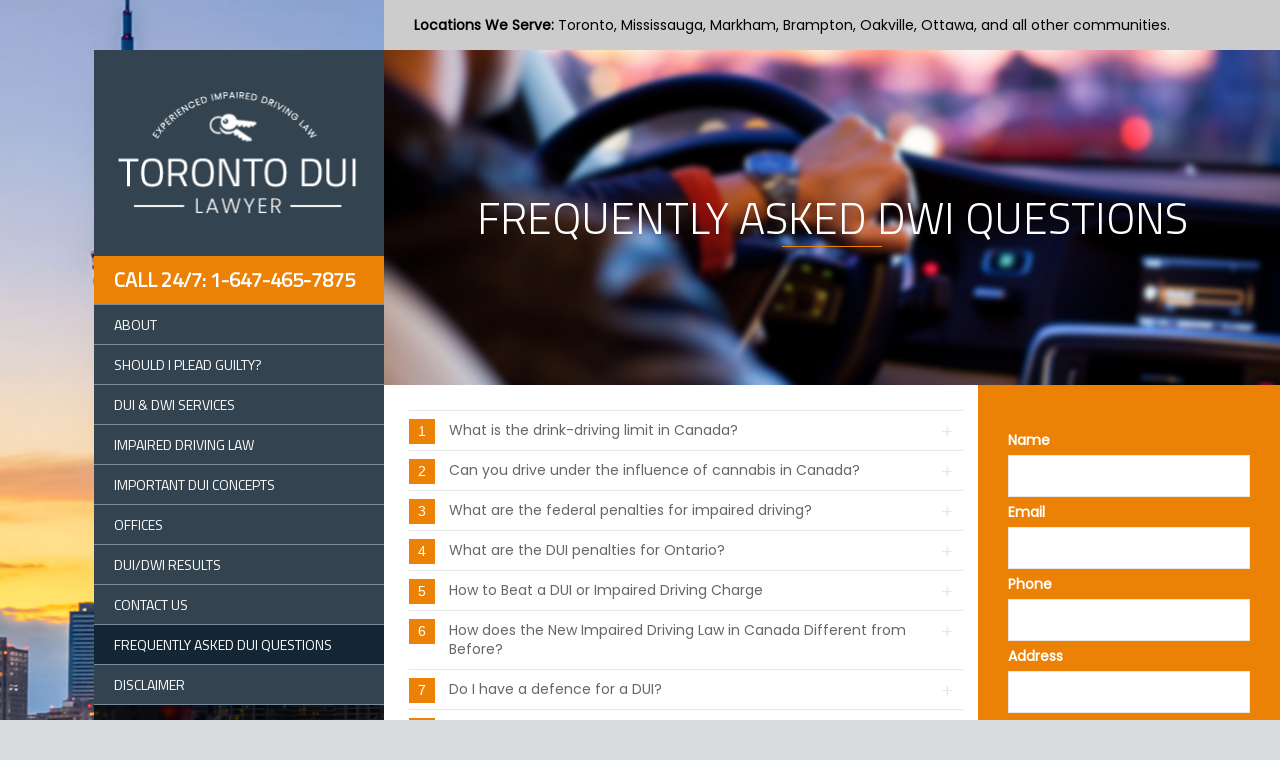

--- FILE ---
content_type: text/html; charset=UTF-8
request_url: https://www.duilawyerstoronto.ca/frequently-asked-dwi-questions/
body_size: 26956
content:
<!doctype html>
<html lang="en-CA" class="no-js">
<head> 
<meta charset="UTF-8" />  
<meta name="viewport" content="width=device-width, initial-scale=1, maximum-scale=1">
<link rel="alternate" type="application/rss+xml" title="Toronto DUI Lawyer RSS Feed" href="https://www.duilawyerstoronto.ca/feed/" />
<link rel="alternate" type="application/atom+xml" title="Toronto DUI Lawyer Atom Feed" href="https://www.duilawyerstoronto.ca/feed/atom/" />
<link rel="pingback" href="https://www.duilawyerstoronto.ca/xmlrpc.php" />
<meta name='robots' content='index, follow, max-image-preview:large, max-snippet:-1, max-video-preview:-1' />
	<style>img:is([sizes="auto" i], [sizes^="auto," i]) { contain-intrinsic-size: 3000px 1500px }</style>
	
<!-- Google Tag Manager for WordPress by gtm4wp.com -->
<script data-cfasync="false" data-pagespeed-no-defer>
	var gtm4wp_datalayer_name = "dataLayer";
	var dataLayer = dataLayer || [];
</script>
<!-- End Google Tag Manager for WordPress by gtm4wp.com --><script type="text/javascript">/*<![CDATA[ */ var html = document.getElementsByTagName("html")[0]; html.className = html.className.replace("no-js", "js"); window.onerror=function(e,f){var body = document.getElementsByTagName("body")[0]; body.className = body.className.replace("rt-loading", ""); var e_file = document.createElement("a");e_file.href = f;console.log( e );console.log( e_file.pathname );}/* ]]>*/</script>

	<!-- This site is optimized with the Yoast SEO plugin v26.7 - https://yoast.com/wordpress/plugins/seo/ -->
	<title>FAQs Toronto Drinking and Driving Laws | Toronto DUI Lawyer</title>
	<meta name="description" content="Charged with a DUI? Here are some FAQs about Toronto Drinking and Driving Laws. Contact Mr. Pearse for a Free Consultation if you can&#039;t find the answer" />
	<link rel="canonical" href="https://www.duilawyerstoronto.ca/frequently-asked-dwi-questions/" />
	<meta property="og:locale" content="en_US" />
	<meta property="og:type" content="article" />
	<meta property="og:title" content="FAQs Toronto Drinking and Driving Laws | Toronto DUI Lawyer" />
	<meta property="og:description" content="Charged with a DUI? Here are some FAQs about Toronto Drinking and Driving Laws. Contact Mr. Pearse for a Free Consultation if you can&#039;t find the answer" />
	<meta property="og:url" content="https://www.duilawyerstoronto.ca/frequently-asked-dwi-questions/" />
	<meta property="og:site_name" content="Toronto DUI Lawyer" />
	<meta property="article:modified_time" content="2020-12-15T17:41:39+00:00" />
	<meta name="twitter:card" content="summary_large_image" />
	<meta name="twitter:label1" content="Est. reading time" />
	<meta name="twitter:data1" content="28 minutes" />
	<script type="application/ld+json" class="yoast-schema-graph">{"@context":"https://schema.org","@graph":[{"@type":"WebPage","@id":"https://www.duilawyerstoronto.ca/frequently-asked-dwi-questions/","url":"https://www.duilawyerstoronto.ca/frequently-asked-dwi-questions/","name":"FAQs Toronto Drinking and Driving Laws | Toronto DUI Lawyer","isPartOf":{"@id":"https://www.duilawyerstoronto.ca/#website"},"datePublished":"2019-05-29T23:45:31+00:00","dateModified":"2020-12-15T17:41:39+00:00","description":"Charged with a DUI? Here are some FAQs about Toronto Drinking and Driving Laws. Contact Mr. Pearse for a Free Consultation if you can't find the answer","breadcrumb":{"@id":"https://www.duilawyerstoronto.ca/frequently-asked-dwi-questions/#breadcrumb"},"inLanguage":"en-CA","potentialAction":[{"@type":"ReadAction","target":["https://www.duilawyerstoronto.ca/frequently-asked-dwi-questions/"]}]},{"@type":"BreadcrumbList","@id":"https://www.duilawyerstoronto.ca/frequently-asked-dwi-questions/#breadcrumb","itemListElement":[{"@type":"ListItem","position":1,"name":"Home","item":"https://www.duilawyerstoronto.ca/"},{"@type":"ListItem","position":2,"name":"Frequently Asked DWI Questions"}]},{"@type":"WebSite","@id":"https://www.duilawyerstoronto.ca/#website","url":"https://www.duilawyerstoronto.ca/","name":"Toronto DUI Lawyer","description":"Toronto Drunk Driving Lawyers","potentialAction":[{"@type":"SearchAction","target":{"@type":"EntryPoint","urlTemplate":"https://www.duilawyerstoronto.ca/?s={search_term_string}"},"query-input":{"@type":"PropertyValueSpecification","valueRequired":true,"valueName":"search_term_string"}}],"inLanguage":"en-CA"}]}</script>
	<!-- / Yoast SEO plugin. -->


<link rel='dns-prefetch' href='//www.google.com' />
<link rel='dns-prefetch' href='//fonts.googleapis.com' />
<link rel="alternate" type="application/rss+xml" title="Toronto DUI Lawyer &raquo; Feed" href="https://www.duilawyerstoronto.ca/feed/" />
<link rel="alternate" type="application/rss+xml" title="Toronto DUI Lawyer &raquo; Comments Feed" href="https://www.duilawyerstoronto.ca/comments/feed/" />
<script type="text/javascript">
/* <![CDATA[ */
window._wpemojiSettings = {"baseUrl":"https:\/\/s.w.org\/images\/core\/emoji\/16.0.1\/72x72\/","ext":".png","svgUrl":"https:\/\/s.w.org\/images\/core\/emoji\/16.0.1\/svg\/","svgExt":".svg","source":{"concatemoji":"https:\/\/www.duilawyerstoronto.ca\/wp-includes\/js\/wp-emoji-release.min.js?ver=6.8.3"}};
/*! This file is auto-generated */
!function(s,n){var o,i,e;function c(e){try{var t={supportTests:e,timestamp:(new Date).valueOf()};sessionStorage.setItem(o,JSON.stringify(t))}catch(e){}}function p(e,t,n){e.clearRect(0,0,e.canvas.width,e.canvas.height),e.fillText(t,0,0);var t=new Uint32Array(e.getImageData(0,0,e.canvas.width,e.canvas.height).data),a=(e.clearRect(0,0,e.canvas.width,e.canvas.height),e.fillText(n,0,0),new Uint32Array(e.getImageData(0,0,e.canvas.width,e.canvas.height).data));return t.every(function(e,t){return e===a[t]})}function u(e,t){e.clearRect(0,0,e.canvas.width,e.canvas.height),e.fillText(t,0,0);for(var n=e.getImageData(16,16,1,1),a=0;a<n.data.length;a++)if(0!==n.data[a])return!1;return!0}function f(e,t,n,a){switch(t){case"flag":return n(e,"\ud83c\udff3\ufe0f\u200d\u26a7\ufe0f","\ud83c\udff3\ufe0f\u200b\u26a7\ufe0f")?!1:!n(e,"\ud83c\udde8\ud83c\uddf6","\ud83c\udde8\u200b\ud83c\uddf6")&&!n(e,"\ud83c\udff4\udb40\udc67\udb40\udc62\udb40\udc65\udb40\udc6e\udb40\udc67\udb40\udc7f","\ud83c\udff4\u200b\udb40\udc67\u200b\udb40\udc62\u200b\udb40\udc65\u200b\udb40\udc6e\u200b\udb40\udc67\u200b\udb40\udc7f");case"emoji":return!a(e,"\ud83e\udedf")}return!1}function g(e,t,n,a){var r="undefined"!=typeof WorkerGlobalScope&&self instanceof WorkerGlobalScope?new OffscreenCanvas(300,150):s.createElement("canvas"),o=r.getContext("2d",{willReadFrequently:!0}),i=(o.textBaseline="top",o.font="600 32px Arial",{});return e.forEach(function(e){i[e]=t(o,e,n,a)}),i}function t(e){var t=s.createElement("script");t.src=e,t.defer=!0,s.head.appendChild(t)}"undefined"!=typeof Promise&&(o="wpEmojiSettingsSupports",i=["flag","emoji"],n.supports={everything:!0,everythingExceptFlag:!0},e=new Promise(function(e){s.addEventListener("DOMContentLoaded",e,{once:!0})}),new Promise(function(t){var n=function(){try{var e=JSON.parse(sessionStorage.getItem(o));if("object"==typeof e&&"number"==typeof e.timestamp&&(new Date).valueOf()<e.timestamp+604800&&"object"==typeof e.supportTests)return e.supportTests}catch(e){}return null}();if(!n){if("undefined"!=typeof Worker&&"undefined"!=typeof OffscreenCanvas&&"undefined"!=typeof URL&&URL.createObjectURL&&"undefined"!=typeof Blob)try{var e="postMessage("+g.toString()+"("+[JSON.stringify(i),f.toString(),p.toString(),u.toString()].join(",")+"));",a=new Blob([e],{type:"text/javascript"}),r=new Worker(URL.createObjectURL(a),{name:"wpTestEmojiSupports"});return void(r.onmessage=function(e){c(n=e.data),r.terminate(),t(n)})}catch(e){}c(n=g(i,f,p,u))}t(n)}).then(function(e){for(var t in e)n.supports[t]=e[t],n.supports.everything=n.supports.everything&&n.supports[t],"flag"!==t&&(n.supports.everythingExceptFlag=n.supports.everythingExceptFlag&&n.supports[t]);n.supports.everythingExceptFlag=n.supports.everythingExceptFlag&&!n.supports.flag,n.DOMReady=!1,n.readyCallback=function(){n.DOMReady=!0}}).then(function(){return e}).then(function(){var e;n.supports.everything||(n.readyCallback(),(e=n.source||{}).concatemoji?t(e.concatemoji):e.wpemoji&&e.twemoji&&(t(e.twemoji),t(e.wpemoji)))}))}((window,document),window._wpemojiSettings);
/* ]]> */
</script>
<style id='wp-emoji-styles-inline-css' type='text/css'>

	img.wp-smiley, img.emoji {
		display: inline !important;
		border: none !important;
		box-shadow: none !important;
		height: 1em !important;
		width: 1em !important;
		margin: 0 0.07em !important;
		vertical-align: -0.1em !important;
		background: none !important;
		padding: 0 !important;
	}
</style>
<link rel='stylesheet' id='rs-plugin-settings-css' href='https://www.duilawyerstoronto.ca/wp-content/plugins/revslider/public/assets/css/settings.css?ver=5.4.8.3' type='text/css' media='all' />
<style id='rs-plugin-settings-inline-css' type='text/css'>
#rs-demo-id {}
</style>
<link rel='stylesheet' id='theme-style-all-css' href='https://www.duilawyerstoronto.ca/wp-content/themes/rttheme19/css/layout1/app.min.css?ver=2.8.2' type='text/css' media='all' />
<link rel='stylesheet' id='mediaelement-skin-css' href='https://www.duilawyerstoronto.ca/wp-content/themes/rttheme19/css/mejs-skin.min.css?ver=2.8.2' type='text/css' media='all' />
<link rel='stylesheet' id='fontello-css' href='https://www.duilawyerstoronto.ca/wp-content/themes/rttheme19-child/css/fontello/css/fontello.css?ver=2.8.2' type='text/css' media='all' />
<!--[if IE 9]>
<link rel='stylesheet' id='theme-ie9-css' href='https://www.duilawyerstoronto.ca/wp-content/themes/rttheme19/css/ie9.min.css?ver=2.8.2' type='text/css' media='all' />
<![endif]-->
<link rel='stylesheet' id='js_composer_front-css' href='https://www.duilawyerstoronto.ca/wp-content/plugins/js_composer/assets/css/js_composer.min.css?ver=5.7' type='text/css' media='all' />
<link rel='stylesheet' id='gforms_reset_css-css' href='https://www.duilawyerstoronto.ca/wp-content/plugins/gravityforms/legacy/css/formreset.min.css?ver=2.6.9' type='text/css' media='all' />
<link rel='stylesheet' id='gforms_formsmain_css-css' href='https://www.duilawyerstoronto.ca/wp-content/plugins/gravityforms/legacy/css/formsmain.min.css?ver=2.6.9' type='text/css' media='all' />
<link rel='stylesheet' id='gforms_ready_class_css-css' href='https://www.duilawyerstoronto.ca/wp-content/plugins/gravityforms/legacy/css/readyclass.min.css?ver=2.6.9' type='text/css' media='all' />
<link rel='stylesheet' id='gforms_browsers_css-css' href='https://www.duilawyerstoronto.ca/wp-content/plugins/gravityforms/legacy/css/browsers.min.css?ver=2.6.9' type='text/css' media='all' />
<link rel='stylesheet' id='theme-style-css' href='https://www.duilawyerstoronto.ca/wp-content/themes/rttheme19-child/style.css?ver=6.8.3' type='text/css' media='all' />
<link rel='stylesheet' id='theme-dynamic-css' href='https://www.duilawyerstoronto.ca/wp-content/uploads/rttheme19/dynamic-style.css?ver=241231191355' type='text/css' media='all' />
<link rel='stylesheet' id='rt-google-fonts-css' href='//fonts.googleapis.com/css?family=Titillium+Web%3A300%2Cregular%7CPoppins%3Aregular&#038;subset=latin%2Clatin-ext&#038;ver=1.0.0' type='text/css' media='all' />
<script type="text/javascript" src="https://www.duilawyerstoronto.ca/wp-includes/js/jquery/jquery.min.js?ver=3.7.1" id="jquery-core-js"></script>
<script type="text/javascript" src="https://www.duilawyerstoronto.ca/wp-includes/js/jquery/jquery-migrate.min.js?ver=3.4.1" id="jquery-migrate-js"></script>
<script type="text/javascript" src="https://www.duilawyerstoronto.ca/wp-content/plugins/revslider/public/assets/js/jquery.themepunch.tools.min.js?ver=5.4.8.3" id="tp-tools-js"></script>
<script type="text/javascript" src="https://www.duilawyerstoronto.ca/wp-content/plugins/revslider/public/assets/js/jquery.themepunch.revolution.min.js?ver=5.4.8.3" id="revmin-js"></script>
<script type="text/javascript" defer='defer' src="https://www.duilawyerstoronto.ca/wp-content/plugins/gravityforms/js/jquery.json.min.js?ver=2.6.9" id="gform_json-js"></script>
<script type="text/javascript" id="gform_gravityforms-js-extra">
/* <![CDATA[ */
var gf_global = {"gf_currency_config":{"name":"Canadian Dollar","symbol_left":"$","symbol_right":"CAD","symbol_padding":" ","thousand_separator":",","decimal_separator":".","decimals":2,"code":"CAD"},"base_url":"https:\/\/www.duilawyerstoronto.ca\/wp-content\/plugins\/gravityforms","number_formats":[],"spinnerUrl":"https:\/\/www.duilawyerstoronto.ca\/wp-content\/plugins\/gravityforms\/images\/spinner.svg","strings":{"newRowAdded":"New row added.","rowRemoved":"Row removed","formSaved":"The form has been saved.  The content contains the link to return and complete the form."}};
var gform_i18n = {"datepicker":{"days":{"monday":"Mon","tuesday":"Tue","wednesday":"Wed","thursday":"Thu","friday":"Fri","saturday":"Sat","sunday":"Sun"},"months":{"january":"January","february":"February","march":"March","april":"April","may":"May","june":"June","july":"July","august":"August","september":"September","october":"October","november":"November","december":"December"},"firstDay":1,"iconText":"Select date"}};
var gf_legacy_multi = {"1":"1"};
var gform_gravityforms = {"strings":{"invalid_file_extension":"This type of file is not allowed. Must be one of the following:","delete_file":"Delete this file","in_progress":"in progress","file_exceeds_limit":"File exceeds size limit","illegal_extension":"This type of file is not allowed.","max_reached":"Maximum number of files reached","unknown_error":"There was a problem while saving the file on the server","currently_uploading":"Please wait for the uploading to complete","cancel":"Cancel","cancel_upload":"Cancel this upload","cancelled":"Cancelled"},"vars":{"images_url":"https:\/\/www.duilawyerstoronto.ca\/wp-content\/plugins\/gravityforms\/images"}};
/* ]]> */
</script>
<script type="text/javascript" id="gform_gravityforms-js-before">
/* <![CDATA[ */
var gform;gform||(document.addEventListener("gform_main_scripts_loaded",function(){gform.scriptsLoaded=!0}),window.addEventListener("DOMContentLoaded",function(){gform.domLoaded=!0}),gform={domLoaded:!1,scriptsLoaded:!1,initializeOnLoaded:function(o){gform.domLoaded&&gform.scriptsLoaded?o():!gform.domLoaded&&gform.scriptsLoaded?window.addEventListener("DOMContentLoaded",o):document.addEventListener("gform_main_scripts_loaded",o)},hooks:{action:{},filter:{}},addAction:function(o,n,r,t){gform.addHook("action",o,n,r,t)},addFilter:function(o,n,r,t){gform.addHook("filter",o,n,r,t)},doAction:function(o){gform.doHook("action",o,arguments)},applyFilters:function(o){return gform.doHook("filter",o,arguments)},removeAction:function(o,n){gform.removeHook("action",o,n)},removeFilter:function(o,n,r){gform.removeHook("filter",o,n,r)},addHook:function(o,n,r,t,i){null==gform.hooks[o][n]&&(gform.hooks[o][n]=[]);var e=gform.hooks[o][n];null==i&&(i=n+"_"+e.length),gform.hooks[o][n].push({tag:i,callable:r,priority:t=null==t?10:t})},doHook:function(n,o,r){var t;if(r=Array.prototype.slice.call(r,1),null!=gform.hooks[n][o]&&((o=gform.hooks[n][o]).sort(function(o,n){return o.priority-n.priority}),o.forEach(function(o){"function"!=typeof(t=o.callable)&&(t=window[t]),"action"==n?t.apply(null,r):r[0]=t.apply(null,r)})),"filter"==n)return r[0]},removeHook:function(o,n,t,i){var r;null!=gform.hooks[o][n]&&(r=(r=gform.hooks[o][n]).filter(function(o,n,r){return!!(null!=i&&i!=o.tag||null!=t&&t!=o.priority)}),gform.hooks[o][n]=r)}});
/* ]]> */
</script>
<script type="text/javascript" defer='defer' src="https://www.duilawyerstoronto.ca/wp-content/plugins/gravityforms/js/gravityforms.min.js?ver=2.6.9" id="gform_gravityforms-js"></script>
<script type="text/javascript" id="gform_conditional_logic-js-extra">
/* <![CDATA[ */
var gf_legacy = {"is_legacy":"1"};
/* ]]> */
</script>
<script type="text/javascript" defer='defer' src="https://www.duilawyerstoronto.ca/wp-content/plugins/gravityforms/js/conditional_logic.min.js?ver=2.6.9" id="gform_conditional_logic-js"></script>
<script type="text/javascript" defer='defer' src="https://www.google.com/recaptcha/api.js?hl=en&amp;ver=6.8.3#038;render=explicit" id="gform_recaptcha-js"></script>
<link rel="https://api.w.org/" href="https://www.duilawyerstoronto.ca/wp-json/" /><link rel="alternate" title="JSON" type="application/json" href="https://www.duilawyerstoronto.ca/wp-json/wp/v2/pages/2724" /><link rel="EditURI" type="application/rsd+xml" title="RSD" href="https://www.duilawyerstoronto.ca/xmlrpc.php?rsd" />
<link rel='shortlink' href='https://www.duilawyerstoronto.ca/?p=2724' />
<link rel="alternate" title="oEmbed (JSON)" type="application/json+oembed" href="https://www.duilawyerstoronto.ca/wp-json/oembed/1.0/embed?url=https%3A%2F%2Fwww.duilawyerstoronto.ca%2Ffrequently-asked-dwi-questions%2F" />
<link rel="alternate" title="oEmbed (XML)" type="text/xml+oembed" href="https://www.duilawyerstoronto.ca/wp-json/oembed/1.0/embed?url=https%3A%2F%2Fwww.duilawyerstoronto.ca%2Ffrequently-asked-dwi-questions%2F&#038;format=xml" />
<!-- Global site tag (gtag.js) - Google Analytics -->
<script async src="https://www.googletagmanager.com/gtag/js?id=UA-85008618-1"></script>
<script>
  window.dataLayer = window.dataLayer || [];
  function gtag(){dataLayer.push(arguments);}
  gtag('js', new Date());

  gtag('config', 'UA-85008618-1');
</script>
<!-- Google Tag Manager for WordPress by gtm4wp.com -->
<!-- GTM Container placement set to footer -->
<script data-cfasync="false" data-pagespeed-no-defer type="text/javascript">
	var dataLayer_content = {"pagePostType":"page","pagePostType2":"single-page","pagePostAuthor":"JurisPage"};
	dataLayer.push( dataLayer_content );
</script>
<script data-cfasync="false" data-pagespeed-no-defer type="text/javascript">
(function(w,d,s,l,i){w[l]=w[l]||[];w[l].push({'gtm.start':
new Date().getTime(),event:'gtm.js'});var f=d.getElementsByTagName(s)[0],
j=d.createElement(s),dl=l!='dataLayer'?'&l='+l:'';j.async=true;j.src=
'//www.googletagmanager.com/gtm.js?id='+i+dl;f.parentNode.insertBefore(j,f);
})(window,document,'script','dataLayer','GTM-WMQ4CQL');
</script>
<!-- End Google Tag Manager for WordPress by gtm4wp.com -->
<!--[if lt IE 9]><script src="https://www.duilawyerstoronto.ca/wp-content/themes/rttheme19/js/html5shiv.min.js"></script><![endif]-->
<!--[if gte IE 9]> <style type="text/css"> .gradient { filter: none; } </style> <![endif]-->

<!--Child Theme:Yes Theme Version:2.8.2 Plugin Version:2.8-->
<meta name="generator" content="Powered by WPBakery Page Builder - drag and drop page builder for WordPress."/>
<!--[if lte IE 9]><link rel="stylesheet" type="text/css" href="https://www.duilawyerstoronto.ca/wp-content/plugins/js_composer/assets/css/vc_lte_ie9.min.css" media="screen"><![endif]--><meta name="generator" content="Powered by Slider Revolution 5.4.8.3 - responsive, Mobile-Friendly Slider Plugin for WordPress with comfortable drag and drop interface." />
<script type="text/javascript">function setREVStartSize(e){									
						try{ e.c=jQuery(e.c);var i=jQuery(window).width(),t=9999,r=0,n=0,l=0,f=0,s=0,h=0;
							if(e.responsiveLevels&&(jQuery.each(e.responsiveLevels,function(e,f){f>i&&(t=r=f,l=e),i>f&&f>r&&(r=f,n=e)}),t>r&&(l=n)),f=e.gridheight[l]||e.gridheight[0]||e.gridheight,s=e.gridwidth[l]||e.gridwidth[0]||e.gridwidth,h=i/s,h=h>1?1:h,f=Math.round(h*f),"fullscreen"==e.sliderLayout){var u=(e.c.width(),jQuery(window).height());if(void 0!=e.fullScreenOffsetContainer){var c=e.fullScreenOffsetContainer.split(",");if (c) jQuery.each(c,function(e,i){u=jQuery(i).length>0?u-jQuery(i).outerHeight(!0):u}),e.fullScreenOffset.split("%").length>1&&void 0!=e.fullScreenOffset&&e.fullScreenOffset.length>0?u-=jQuery(window).height()*parseInt(e.fullScreenOffset,0)/100:void 0!=e.fullScreenOffset&&e.fullScreenOffset.length>0&&(u-=parseInt(e.fullScreenOffset,0))}f=u}else void 0!=e.minHeight&&f<e.minHeight&&(f=e.minHeight);e.c.closest(".rev_slider_wrapper").css({height:f})					
						}catch(d){console.log("Failure at Presize of Slider:"+d)}						
					};</script>
		<style type="text/css" id="wp-custom-css">
			h2, .h2, h3, .h3 {
	margin-bottom: 20px;
}

.footer_widgets {
	display: none;
}

#navigation > li:first-child a, #navigation > li:first-child:hover a, 
#navigation > li:first-child:focus a {
	background-color: #eb8205 !important;
	font-weight: bold;
	font-size: 20px !important;
	text-transform: uppercase;
}


#navigation > li:first-child:after {
	display: none; 
}

h3 strong {
	  font-weight: bold !important;
    margin-bottom: 20px !important;
    display: block;
}

.has-custom-bg .content_row_wrapper {
	padding: 138px 0 !important;
}

.slide-content a {
	font-weight: bold; 
}

.featured_text p {
	margin-bottom: 0;
}

h5:not(.clean_heading) { font-weight: bold; }

.featured_text p { font-size: 16px; }

.button_wrapper.aligncenter, .button_wrapper.aligncenter a  {
	display: block;
}

.button_wrapper.aligncenter {
	padding-left: 40px
}

.border_grid:not(.filterable) .smaller-grid .wpb_column:after {
	bottom: 40px !important;
}

.testimonial-carousel p, .smallerText p {
	
}

.smallerText a, .gform_confirmation_message { color: #fff; }

#main_content>.content_row.overlap {
	margin-top: 0;
}

.top_bar_container p {
		background-color: #cccccc;
    margin: 0;
    height: 50px;
    line-height: 50px;
    padding: 0 30px;
    color: #000;
}

.rt_heading_wrapper.style-4 {
	padding: 0;
	margin: 0;
}

.rt_heading_wrapper.style-4>.style-4 {
	text-transform: uppercase;
	padding: 0;
	margin: 0;
	color: #fff;
}

h3.with_punchline.style-4, h4.with_punchline.style-5 {
	font-size: 24px !important;
	margin: 0 0 10px 0 !important;
	padding: 10px 0 !important;
}

#navigation a {
	font-size: 14px !important;
	text-transform: uppercase;
}

.mobile-menu #navigation li.menu-item-has-children:before, .mobile-menu #navigation li.menu-item-has-children > a:before {
	color: #fff; 
}

.top_bar_container .custom-html-widget {
	display: none;
}

.yellow-box {
	position: relative;
}

.yellow-box h3 {
	color: #fff;
	font-weight: bold
}

.yellow-box form {
    padding: 15px 5px 10px 15px;
}

.yellow-box:after {
	position: absolute;
	content: '';
	background-color: #eb8205;
	top: -30px;
	bottom: -35px;
	left: 0;
	right: -10px;
	z-index: -1;
}

.yellow-box label { color: #fff; }

.yellow-box input, .yellow-box select, .yellow-box textarea {
	padding: 12px 10px;
    border-width: 1px;
    border-style: solid;
		border-color: #E8E8E8;
    background-color: #768e9f;
    line-height: 100%;
    height: 42px;
    -webkit-border-radius: 0;
    border-radius: 0;
    max-width: 100%;
}

.yellow-box textarea {
	width: 100%;
	height: 200px !important;
	resize: none; 
}

.yellow-box input:focus, .yellow-box select:focus, .yellow-box textarea:focus {
	   background-color: #fff;
    box-shadow: 0 0 0 2px rgba(0,0,0,.03);
    outline: 0;
}

.gfield_required {
	display: none;
}

.gform_wrapper ul.gform_fields li.gfield {
	padding-right: 0;
	padding-top: 0;
	margin-top: 0;
}

body .gform_wrapper .top_label div.ginput_container, .gform_wrapper {
	padding-top: 0;
	margin-top: 0;
}
body .gform_wrapper ul li.gfield {
	padding-top: 0;
}

.gform_wrapper .gform_footer {
	margin-top: 0;
}

.gform_wrapper .top_label .gfield_label, .gform_wrapper legend.gfield_label {
	line-height: 2.2em;
	margin-bottom: 0 !important;
}

.submit-button {
	width: 100%
}

input[type=submit] {
	  width: 100% !important;
	  background-color: #eb8205 !important;
    color: #fff ;
		border: 2px solid #eb8205;
}

.yellow-box input, 
.yellow-box textarea {
	background-color: #fff;
}

.yellow-box input[type=submit],
input[type=button] {
	  width: 100% !important;
    margin-top: 20px;
    background-color: #fff !important;
    color: #eb8205 !important;
		border: 2px solid #fff !important;
}

input[type=button] {
	margin-top: 0;
	background-color: #eb8205  !important;
	color: #fff !important;
}

.yellow-box input[type=submit]:hover, 
.yellow-box input[type=submit]:focus {
    background-color: #eb8205  !important;
    color: #fff !important;
}

input[type=submit]:hover,
input[type=submit]:focus, 
input[type=button]:hover,
input[type=button]:focus {
	margin-top: 0;
	background-color: #fff !important;
	color: #eb8205 !important;
	border-color: #eb8205 ; 
}

.rt_quote {
	padding-bottom: 20px;
	border-bottom: 5px solid #eee;
	margin-bottom: 20px;
}

.rt_quote p {
	font-size: 14px;
}

.wpb_video_widget .video-container { position: relative; padding-bottom: 54.5%; height: 0; overflow: hidden; max-width: 100%; } 

.wpb_video_widget .wpb_video_wrapper {
	padding: 0 !important;
}

.video-container iframe, .video-container object, .video-container embed { position: absolute; top: 0; left: 0; width: 100%; height: 100%; }

.error404 .content_row.default-style {
	min-height: 100vh;
}

@media (max-width: 1177px) {
	.top_bar_container p {
		height: auto;
    line-height: normal;
    padding: 20px 30px;
	}
	#top_bar {
		height: auto;
	}
	#left_side {
		padding-top: 82px;
	}
}

@media (max-width: 978px) {
	.top_bar_container p {
    text-align: center;
    font-size: 12px;
    padding: 10px 20px;
	}
	.top_bar_container .custom-html-widget {
		display: block; 
	}
		.top_bar_container .custom-html-widget a {
			font-family: "Titillium Web";
			width: 100%;
			display: block;
		background-color: #eb8205 !important;
			padding: 10px 0;
			color: #fff;
			text-align: center;
    font-weight: bold;
    font-size: 12px !important;
    text-transform: uppercase;
	}
	#navigation li.menu-item-type-custom {
		display: none; 
	}
	.main-carousel .item, .carousel-holder, .owl-carousel .owl-item, .owl-carousel .owl-stage-outer {
		min-height: 10vh !important;
	}
	.active .slide-content-wrapper .slide-content {
		margin-top: 0px !important;
    padding: 40px 0 !important;
	}
	.main-carousel .item {
		padding-bottom: 6px;
	}
	.has-custom-bg .content_row_wrapper {
		padding: 0 !important;
		height: 275px;
	}
	
	.has-custom-bg .content_row_wrapper .vc_column_container {
		transform: translate(-50%, -50%);
		-webkit-transform: translate(-50%, -50%);
    top: 50%;
    left: 50%;
	}
	
	.wpb_text_column img {
		width: 100%;
		margin-bottom: 20px;
	}
	
}

@media screen and (max-width: 767px) {
	#mobile-logo .logo-holder img {
	max-width: 150px;	
}
	.yellow-box:after {
    top: 0;
    bottom: -25px;
    left: -10px;
    right: -10px;
    z-index: -1;
}
	
	.yellow-box form {
		padding: 10px;
	}

	.chained_contents.style-1.right:after {
		left: 20px;
    right: auto;
	}
	
	.chained_contents.style-1.right>div>div {
    margin-right: 0;
		margin-left: 58px;
    text-align: left;
}
	
	.style-1.right .number {
		position: absolute;
		left: 0;
	}
	
	.chained_contents.style-1.right>div>.number {
		margin-left: 0;
    margin-right: 0;
	}
	
	.slide-content-wrapper:before {
		content: '';
		background-color: rgba(0,0,0,0.5);
		display: block;
		position: absolute;
		bottom: -6px;
		top: 0;
		left: 0;
		right: 0;
	}
	
	#container img { margin-bottom: 20px; }
	
}

		</style>
		<noscript><style type="text/css"> .wpb_animate_when_almost_visible { opacity: 1; }</style></noscript></head>
<body class="wp-singular page-template-default page page-id-2724 wp-theme-rttheme19 wp-child-theme-rttheme19-child  layout1 wpb-js-composer js-comp-ver-5.7 vc_responsive">

<!-- background wrapper -->
<div id="container">   
 
	
	<!-- left side -->
			

	<div id="left_side" class="fixed_position scroll classic active " data-parallax-effect="on">
		<!-- left side background --><div class="left-side-background-holder"><div class="left-side-background"></div></div>


				
		<!-- side contents -->
		<div id="side_content" data-position-y="0">

			
			<!-- logo -->
			<div id="logo" class="site-logo">
				 <a href="https://www.duilawyerstoronto.ca" title="Toronto DUI Lawyer"><img src="https://www.duilawyerstoronto.ca/wp-content/uploads/2019/06/Toronto-DUI-Lawyer-Logo.png" alt="Toronto DUI Lawyer" width="251" height="126" class="main_logo" /></a> 			</div><!-- / end #logo -->

			
			<!-- navigation holder -->
			<div class="navigation_holder side-element">

				<!-- navigation holder -->
				    

				<ul id="navigation" class="menu"><li id='menu-item-3035' data-depth='0' class="menu-item menu-item-type-custom menu-item-object-custom"><a  title="						" href="tel:1-647-465-7875">Call 24/7: 1-647-465-7875</a> </li>
<li id='menu-item-3055' data-depth='0' class="menu-item menu-item-type-post_type menu-item-object-page menu-item-has-children"><a  href="https://www.duilawyerstoronto.ca/about/">About</a> 
<ul class="sub-menu">
<li id='menu-item-3054' data-depth='1' class="menu-item menu-item-type-post_type menu-item-object-page"><a  href="https://www.duilawyerstoronto.ca/10-reasons-to-hire-alan-pearse-as-your-dui-lawyer/">10 Reasons to Hire Alan Pearse as Your DUI Lawyer</a> </li>
</ul>
</li>
<li id='menu-item-3072' data-depth='0' class="menu-item menu-item-type-post_type menu-item-object-page"><a  href="https://www.duilawyerstoronto.ca/should-i-plead-guilty/">Should I Plead Guilty?</a> </li>
<li id='menu-item-3057' data-depth='0' class="menu-item menu-item-type-post_type menu-item-object-page"><a  href="https://www.duilawyerstoronto.ca/dui-services/">DUI &#038; DWI Services</a> </li>
<li id='menu-item-3060' data-depth='0' class="menu-item menu-item-type-post_type menu-item-object-page menu-item-has-children"><a  href="https://www.duilawyerstoronto.ca/impaired-driving-law/">Impaired Driving Law</a> 
<ul class="sub-menu">
<li id='menu-item-3061' data-depth='1' class="menu-item menu-item-type-post_type menu-item-object-page"><a  href="https://www.duilawyerstoronto.ca/impaired-driving-law/driving-over-08-in-toronto/">Driving Over 08 in Toronto</a> </li>
<li id='menu-item-3073' data-depth='1' class="menu-item menu-item-type-post_type menu-item-object-page"><a  href="https://www.duilawyerstoronto.ca/driving-under-the-influence-of-marijuana-in-toronto/">Driving Under the Influence of Marijuana in Toronto</a> </li>
<li id='menu-item-3128' data-depth='1' class="menu-item menu-item-type-post_type menu-item-object-page"><a  href="https://www.duilawyerstoronto.ca/impaired-driving-law/dui-1st-offence/">DUI 1st Offence</a> </li>
<li id='menu-item-3132' data-depth='1' class="menu-item menu-item-type-post_type menu-item-object-page"><a  href="https://www.duilawyerstoronto.ca/impaired-driving-law/dui-2nd-offence/">DUI 2nd Offence</a> </li>
<li id='menu-item-3136' data-depth='1' class="menu-item menu-item-type-post_type menu-item-object-page"><a  href="https://www.duilawyerstoronto.ca/impaired-driving-law/dui-3rd-offence/">DUI 3rd Offence</a> </li>
<li id='menu-item-3162' data-depth='1' class="menu-item menu-item-type-post_type menu-item-object-page"><a  href="https://www.duilawyerstoronto.ca/impaired-driving-law/dui-fines-and-penalties/">DUI Fines and Penalties</a> </li>
<li id='menu-item-3142' data-depth='1' class="menu-item menu-item-type-post_type menu-item-object-page"><a  href="https://www.duilawyerstoronto.ca/impaired-driving-law/dui-probation-violation/">DUI Probation Violation</a> </li>
<li id='menu-item-3152' data-depth='1' class="menu-item menu-item-type-post_type menu-item-object-page"><a  href="https://www.duilawyerstoronto.ca/impaired-driving-law/false-dui-arrest-defence/">False DUI Arrest Defence</a> </li>
<li id='menu-item-3165' data-depth='1' class="menu-item menu-item-type-post_type menu-item-object-page"><a  href="https://www.duilawyerstoronto.ca/impaired-driving-law/ignition-interlock-device/">Ignition Interlock Device</a> </li>
<li id='menu-item-3062' data-depth='1' class="menu-item menu-item-type-post_type menu-item-object-page"><a  href="https://www.duilawyerstoronto.ca/impaired-driving-law/impaired-driving-charges-toronto-ontario/">Impaired Driving Charges</a> </li>
<li id='menu-item-3157' data-depth='1' class="menu-item menu-item-type-post_type menu-item-object-page"><a  href="https://www.duilawyerstoronto.ca/impaired-driving-law/marijuana-driving-charges/">Marijuana Driving Charges</a> </li>
<li id='menu-item-3063' data-depth='1' class="menu-item menu-item-type-post_type menu-item-object-page"><a  href="https://www.duilawyerstoronto.ca/impaired-driving-law/refusal-or-failure-to-provide-a-sample/">Refusal to Provide Breath Sample</a> </li>
<li id='menu-item-3147' data-depth='1' class="menu-item menu-item-type-post_type menu-item-object-page"><a  href="https://www.duilawyerstoronto.ca/impaired-driving-law/underage-dui-defence/">Underage DUI Defence</a> </li>
</ul>
</li>
<li id='menu-item-3064' data-depth='0' class="menu-item menu-item-type-post_type menu-item-object-page menu-item-has-children"><a  href="https://www.duilawyerstoronto.ca/important-dui-concepts/">Important DUI Concepts</a> 
<ul class="sub-menu">
<li id='menu-item-3067' data-depth='1' class="menu-item menu-item-type-post_type menu-item-object-page"><a  href="https://www.duilawyerstoronto.ca/important-dui-concepts/care-and-control/">Care and Control</a> </li>
<li id='menu-item-3066' data-depth='1' class="menu-item menu-item-type-post_type menu-item-object-page"><a  href="https://www.duilawyerstoronto.ca/important-dui-concepts/breath-demands-and-sobriety-tests/">Breath Demands and Sobriety Tests</a> </li>
<li id='menu-item-3069' data-depth='1' class="menu-item menu-item-type-post_type menu-item-object-page"><a  href="https://www.duilawyerstoronto.ca/important-dui-concepts/right-to-counsel/">Right to Counsel</a> </li>
<li id='menu-item-3065' data-depth='1' class="menu-item menu-item-type-post_type menu-item-object-page"><a  href="https://www.duilawyerstoronto.ca/important-dui-concepts/impaired-causing-and-blood-samples/">“Impaired Causing” and Blood Samples</a> </li>
<li id='menu-item-3068' data-depth='1' class="menu-item menu-item-type-post_type menu-item-object-page"><a  href="https://www.duilawyerstoronto.ca/important-dui-concepts/charter-of-rights-and-freedoms/">Charter of Rights and Freedoms</a> </li>
<li id='menu-item-3070' data-depth='1' class="menu-item menu-item-type-post_type menu-item-object-page"><a  href="https://www.duilawyerstoronto.ca/important-dui-concepts/what-are-warrants/">What are Warrants?</a> </li>
</ul>
</li>
<li id='menu-item-3071' data-depth='0' class="menu-item menu-item-type-post_type menu-item-object-page"><a  href="https://www.duilawyerstoronto.ca/offices/">Offices</a> </li>
<li id='menu-item-3058' data-depth='0' class="menu-item menu-item-type-post_type menu-item-object-page"><a  href="https://www.duilawyerstoronto.ca/dui-dwi-results/">DUI/DWI Results</a> </li>
<li id='menu-item-3056' data-depth='0' class="menu-item menu-item-type-post_type menu-item-object-page"><a  href="https://www.duilawyerstoronto.ca/contact-us/">Contact Us</a> </li>
<li id='menu-item-3059' data-depth='0' class="menu-item menu-item-type-post_type menu-item-object-page current-menu-item page_item page-item-2724 current_page_item"><a  href="https://www.duilawyerstoronto.ca/frequently-asked-dwi-questions/">Frequently Asked DUI Questions</a> </li>
<li id='menu-item-3170' data-depth='0' class="menu-item menu-item-type-post_type menu-item-object-page"><a  href="https://www.duilawyerstoronto.ca/disclaimer/">Disclaimer</a> </li>
</ul>					
			</div><!-- / end .navigation_holder -->
	
			
            <!-- widgets holder -->
            <div class="widgets_holder side-element sidebar-widgets">
    			<div id="contact_info-3" class="widget widget_contact_info"><h5>Contact Us</h5><div class="with_icons style-1"><div><span class="icon icon-home"></span><div>Suite 606, 130 Spadina Ave.<br>Toronto, ON M5V 2L4</div></div><div><span class="icon icon-phone"></span><div>(647) 465 7875</div></div></div></div>            </div><!-- / end .widgets_holder -->

			

		</div><!-- / end #side_content -->


 	</div><!-- / end #left_side -->



	<!-- right side -->
	<div id="right_side" data-scrool-top="">

		<div id="top_bar" class="clearfix">

			<!-- top bar -->
			
				<div class="top_bar_container">  
					
								<div class="textwidget"><p><strong>Locations We Serve: </strong>Toronto, Mississauga, Markham, Brampton, Oakville, Ottawa, and all other communities.</p>
</div>
		<div class="textwidget custom-html-widget"><a class="mobileNum" href="tel:1-647-465-7875">Call 24/7: 1-647-465-7875</a></div>
		 			<!-- mobile logo -->
					<div id="mobile-logo" class="site-logo">

						<!-- mobile menu button -->
						<div class="mobile-menu-button icon-menu"></div>

						<!-- logo holder -->
						<div class="logo-holder">
							 <a href="https://www.duilawyerstoronto.ca" title="Toronto DUI Lawyer"><img src="https://www.duilawyerstoronto.ca/wp-content/uploads/2019/06/Toronto-DUI-Lawyer-Logo.png" alt="Toronto DUI Lawyer" width="251" height="126" class="main_logo" /></a> 						</div><!-- / end .logo-holder -->
					</div><!-- / end #mobile-logo -->


				</div><!-- / end div .top_bar_container -->    
			
		</div><!-- / end section #top_bar -->    

		<!-- main contents -->
		<div id="main_content">

		
		
				 
	 

						
			
			
							
				
				<div  class="content_row row vc_row wpb_row  default-style default has-custom-bg" >
	<div class="rt-parallax-background has-bg-image" data-rt-parallax-speed="6" data-rt-parallax-direction="-1" data-rt-parallax-effect="vertical" style="background-image: url(https://www.duilawyerstoronto.ca/wp-content/uploads/2019/06/driver-1.jpg);background-repeat: repeat;background-size: cover;background-position: right top;width:100%;height:100%;top:0;"></div>
	<div class="content_row_wrapper  " style="padding-top:100px;padding-bottom:140px;">
	<div class="vc_col-sm-12 wpb_column vc_column_container">
		<div class="wpb_wrapper">
			<div class="rt_heading_wrapper style-4">
						<h1 class="rt_heading  style-4" >Frequently Asked DWI Questions</h1>
					</div>
		</div>
	</div>

</div>
</div>

<div  class="content_row row vc_row wpb_row  default-style default fixed_heights overlap border-bottom" >
	
	<div class="content_row_wrapper  " ><div class="vc_col-sm-8 wpb_column vc_column_container">
		<div class="wpb_wrapper">
			<div  class="rt-toggle "><ol><li  class=""><div class="toggle-head"><div class="toggle-number">1</div><div class="toggle-title">What is the drink-driving limit in Canada?</div></div><div class="toggle-content"><p><span style="font-weight: 400;">80 milligrams (mg) is the “magic number” when it comes to the drink driving laws in most of Canada.</span></p>
<p><span style="font-weight: 400;">You will commit a criminal offence if alcohol causes you to drive in an impaired way and/or you register a blood alcohol concentration (BAC) of 80 milligrams of alcohol per 100 millilitres of blood (usually called .08) or over within two hours of driving.</span></p>
<p><span style="font-weight: 400;">If you are under 21, there is a zero-tolerance policy, meaning that you cannot legally drive with any alcohol in your blood.</span></p>
<p><span style="font-weight: 400;">Many factors influence the reading from a breathalyzer at a traffic stop – not only the amount of alcohol you have consumed but your body weight, what you ate, medication, and so on. </span></p>
<p><span style="font-weight: 400;">The fact is that even one drink can impair your ability to drive. The best policy is to avoid alcohol altogether if you intend to drive.</span></p>
</div></li><li  class=""><div class="toggle-head"><div class="toggle-number">2</div><div class="toggle-title">Can you drive under the influence of cannabis in Canada?</div></div><div class="toggle-content"><p><span style="font-weight: 400;">While cannabis has been legalized in Canada, it doesn’t mean you’re free to drive after taking it. </span></p>
<p><span style="font-weight: 400;">Basic to Canadian highway laws is the responsibility to exercise due care for the safety of other road users. </span></p>
<p><span style="font-weight: 400;">If your judgement is in any way impaired while driving – be it through the use of alcohol, illicit drugs, or prescription drugs &#8211; you may be committing a criminal offence and can be arrested and charged.</span></p>
<p><span style="font-weight: 400;">Cannabis consumption is confirmed by a blood or urine test, which will measure the amount of THC (the psychoactive substance in cannabis) in your system.</span></p>
<p><span style="font-weight: 400;">If you read over 2 nanograms (ng) of THC per millilitre of blood, you are breaking the law. If the reading is over 5ng, you will likely face more severe punishments.</span></p>
</div></li><li  class=""><div class="toggle-head"><div class="toggle-number">3</div><div class="toggle-title">What are the federal penalties for impaired driving?</div></div><div class="toggle-content"><p><span style="font-weight: 400;">While each province imposes penalties for impaired driving, the </span><a href="https://www.justice.gc.ca/eng/cj-jp/sidl-rlcfa/"><span style="font-weight: 400;">Department of Justice</span></a><span style="font-weight: 400;"> lays down some federal guidelines for the offence.</span></p>
<p><span style="font-weight: 400;">These include the following mandatory minimum penalties:</span></p>
<p><b>For first-time offenders:</b></p>
<p><span style="font-weight: 400;">A mandatory minimum fine of $1,000 applies for a BAC of 0.119 or (for a drug-impaired driving charge) 5ng of THC or any other prohibited drug in your system within two hours of driving. </span></p>
<p><span style="font-weight: 400;">If you are found with 2.5ng of THC per ml and a BAC of .05 combined, the mandatory minimum fine is also $1000.</span></p>
<p><span style="font-weight: 400;">Fines increase according to BAC content from there:</span></p>
<ul>
<li style="font-weight: 400;" aria-level="1"><span style="font-weight: 400;">0.120 to 0.159: a minimum $1,500 fine</span></li>
<li style="font-weight: 400;" aria-level="1"><span style="font-weight: 400;">0.160 or higher: a minimum $2,000 fine</span></li>
</ul>
<p><b>For second-time offenders:</b></p>
<p><span style="font-weight: 400;">A second conviction for any of the above will result in a mandatory minimum of 30 days in prison. </span></p>
<p><b>For third-time offenders:</b></p>
<p><span style="font-weight: 400;">A third conviction for any of the above will result in a mandatory minimum of 120 days in prison. </span></p>
<p><span style="font-weight: 400;">The federal guidelines state that the maximum penalty for each of the above charges is 10 years in prison.</span></p>
<p><b>Not providing a sample:</b></p>
<p><span style="font-weight: 400;">If you choose not to provide a blood or urine sample to police you will be treated harshly, with a minimum fine of $2,000. The chances of a conviction are also high.</span></p>
<p><span style="font-weight: 400;">If an injury to another person results from your impaired driving, a summary conviction carries a maximum of two years in prison less a day.</span></p>
<p><span style="font-weight: 400;">In some particularly serious cases, the offence is charged as an indictment, with a maximum prison term of 14 years.</span></p>
<p><span style="font-weight: 400;">If your impaired driving causes the death of another individual, a life prison term is possible according to federal guidelines for indictments.</span></p>
<p><span style="font-weight: 400;">In addition to these federal guidelines, each province sets mandatory penalties for the removal of driving privileges and participation in drug and alcohol education programs.</span></p>
<p><span style="font-weight: 400;">Note that if you are convicted of impaired driving in Canada, you will face two separate driver&#8217;s license suspensions: a criminal suspension imposed by the federal government and an administrative suspension imposed by your provincial government. The administrative suspension will apply regardless of the outcome of your criminal case.</span></p>
</div></li><li  class=""><div class="toggle-head"><div class="toggle-number">4</div><div class="toggle-title">What are the DUI penalties for Ontario?</div></div><div class="toggle-content"><p><span style="font-weight: 400;">The provincial justice system in Ontario clamps down especially hard on impaired driving – from the moment you are stopped.</span></p>
<p><span style="font-weight: 400;">If you fail a field sobriety test or under 21 and fail the zero-tolerance test, you will face:</span></p>
<ul>
<li style="font-weight: 400;" aria-level="1"><span style="font-weight: 400;">An immediate license suspension for three days and a $250 penalty for a first offence. </span></li>
<li style="font-weight: 400;" aria-level="1"><span style="font-weight: 400;">A seven-day suspension, a $350 penalty, and mandatory participation in an education program for a second offence.</span></li>
<li style="font-weight: 400;" aria-level="1"><span style="font-weight: 400;">A 30-day suspension, $450 penalty, mandatory treatment program, mandatory ignition interlock device for 6 months, and a mandatory medical evaluation for subsequent offences.</span></li>
</ul>
<p><span style="font-weight: 400;">If you blow over .08 or refuse to take a test, you will face:</span></p>
<ul>
<li style="font-weight: 400;" aria-level="1"><span style="font-weight: 400;">A 90-day suspension</span></li>
<li style="font-weight: 400;" aria-level="1"><span style="font-weight: 400;">Seven-day vehicle impoundment</span></li>
<li style="font-weight: 400;" aria-level="1"><span style="font-weight: 400;">$550 penalty</span></li>
<li style="font-weight: 400;" aria-level="1"><span style="font-weight: 400;">$281 license reinstatement fee</span></li>
<li style="font-weight: 400;" aria-level="1"><span style="font-weight: 400;">Mandatory treatment program</span></li>
<li style="font-weight: 400;" aria-level="1"><span style="font-weight: 400;">Mandatory ignition interlock device</span></li>
</ul>
<p><span style="font-weight: 400;">If you are convicted in court, in addition to a criminal record, you will face:</span></p>
<ul>
<li style="font-weight: 400;" aria-level="1"><span style="font-weight: 400;">First offence: a one-year license suspension, mandatory education or treatment program, required use of ignition interlock device for a year, and medical evaluation.</span></li>
<li style="font-weight: 400;" aria-level="1"><span style="font-weight: 400;">A second offence within 10 years: a three-year license suspension and three years of driving with an IID.</span></li>
<li style="font-weight: 400;" aria-level="1"><span style="font-weight: 400;">Further offences: a minimum suspension of 10 years (possibly for life) and six years of driving with an IID. </span></li>
</ul>
<p>
</div></li><li  class=""><div class="toggle-head"><div class="toggle-number">5</div><div class="toggle-title">How to Beat a DUI or Impaired Driving Charge</div></div><div class="toggle-content"><p><span style="font-weight: 400;">If a breath test shows that your blood alcohol level was over 80mg per 100mL of blood (or 0.08 percent), you can be arrested and face charges of </span><a href="https://www.justice.gc.ca/eng/cj-jp/sidl-rlcfa/"><span style="font-weight: 400;">impaired driving</span></a><span style="font-weight: 400;"> in Canada. Many people think that if they blew over 80, the Crown can automatically prove their charges, and there is no hope to avoid a conviction. Unfortunately, this leads many people to simply plead guilty to the charges without first speaking to a defence lawyer, which means they often accept penalties than are much harsher than necessary. The truth is that there are ways to fight against a DUI conviction and to minimize the impact on your life. Always discuss a DUI arrest with a defence lawyer before you make any decisions in your case. </span></p>
<p><span style="font-weight: 400;">No matter what your breath test results may be, police officers in Canada still must adhere to the law and cannot violate your Charter rights. From the time an officer pulls you over to the time you are released from jail, there are many opportunities for officers to go against required procedures and violate your rights. Any violations can be used as a defence to eliminate key evidence against you in your case. </span></p>
<p><span style="font-weight: 400;">An experienced defence lawyer will evaluate the actions taken by police before and during your arrest and identify any mistakes or violations by officers. Errors can allow your lawyer to argue that your breath test results and other evidence should not be allowed in court. While such mistakes might seem like technicalities, these technicalities can mean the difference between your charges being dropped and having a criminal record. </span></p>
<p><span style="font-weight: 400;">Another way you might be able to avoid an impaired driving conviction is for your lawyer to examine the possibility of a curative discharge. This option can avoid a conviction and, instead, have you complete a period of probation and seek curative treatment. Once this period is completed, your case can be dropped.</span></p>
<p><span style="font-weight: 400;">Your lawyer can help demonstrate that you are in need of curative treatment by presenting medical records and proof of your participation in treatment since your arrest. Your defence lawyer will also need to convince the court that a discharge of your offence is not against the public interest. While you will still be subject to the driving suspension, and you will need to abide by all the terms of your treatment and probation, curative discharge can benefit you by avoiding an impaired driving conviction on your criminal record. </span></p>
</div></li><li  class=""><div class="toggle-head"><div class="toggle-number">6</div><div class="toggle-title">How does the New Impaired Driving Law in Canada Different from Before?</div></div><div class="toggle-content"><p><span style="font-weight: 400;">The laws of Canada are always changing and being amended &#8211; and criminal laws are no different. Legislators are always examining how to alter criminal offences and penalties to best protect Canadian citizens. On December 18, 2018, the standing laws regarding impaired driving were repealed, and </span><a href="https://laws-lois.justice.gc.ca/eng/annualstatutes/2018_21/page-3.html"><span style="font-weight: 400;">new laws took effect</span></a><span style="font-weight: 400;">. </span></p>
<p><span style="font-weight: 400;">In the months since, many people have opposed the new laws, questioning whether it is unconstitutional. In any event, the law currently stands, and everyone in Canada and throughout the country should be aware of the new law while it is in effect. The following is a brief overview of some changes made, and if you want to discuss a specific situation, speak with a Canada DUI Lawyer directly.</span></p>
<p><span style="font-weight: 400;">In the past, in order to demand that a driver submits to a breath test, police officers had to have “reasonable suspicion” that the person was driving with alcohol in their system. The new law removes the reasonable suspicion requirement and allows officers to demand breath tests of any driver at any time. Police can seek breath samples at random, at roadside checks, or even at every traffic stop if they wish to do so. This has many people questioning whether the random testing violates their Charter rights. </span></p>
<p><span style="font-weight: 400;">The prior law criminalized driving “Over 80,” which refers to the legal limit for blood alcohol concentration (BAC) for drivers. The language of the law has been changed to “80 or Over,” which means a BAC of 80 can now result in charges. The law also added an important new provision of “within Two Hours of Operation.”</span></p>
<p><span style="font-weight: 400;">This new two-hour window is a point of controversy because, under the law, a police officer could test your breath for two hours following the suspected drunk driving. In one case, a woman stated she had one drink and then drove to a house, where she consumed additional beers. The police showed up at the house to request a breath test because they claimed they received a report about her driving. Despite her BAC being higher after she consumed the beers &#8211; long after she stopped driving &#8211; the police arrested her for testing 80 and Over. </span></p>
<p><span style="font-weight: 400;">This is only one example of how the new law is giving police the authority to demand breath tests &#8211; even up to two hours after you stopped driving. Refusing a test can also result in serious criminal charges, so it is important to comply when possible and then contact an aggressive DUI defence lawyer. </span></p>
</div></li><li  class=""><div class="toggle-head"><div class="toggle-number">7</div><div class="toggle-title">Do I have a defence for a DUI?</div></div><div class="toggle-content"><p><span style="font-weight: 400;">DUI litigation is incredibly complex, to the point that the lawyers who do it tend to focus on nothing else.  It is completely, totally, 100% impossible to know if you have a defence by reading a webpage. It’s simply not going to happen.  This area of law is so complex, you won’t even know what questions to ask, even if you are already a practicing lawyer or law student.  DUI litigation is the criminal law version of brain surgery. The only way you can find out if you have a defence is by calling a DUI lawyer.</span></p>
</div></li><li  class=""><div class="toggle-head"><div class="toggle-number">8</div><div class="toggle-title">Am I going to lose my license from my DUI charge?</div></div><div class="toggle-content"><p><span style="font-weight: 400;">If you’re convicted of a DUI charge in Canada, it’s inevitable that you will lose your license at least temporarily.</span></p>
<p><span style="font-weight: 400;">In fact, that’s just one of several serious consequences that you will face.</span></p>
<p><span style="font-weight: 400;">Recent changes to both drug- and alcohol-impaired driving laws make Canada amongst the toughest in the world on driving under the influence of alcohol or drugs (DUI).</span></p>
<p><span style="font-weight: 400;">Other possible ramifications of a DUI conviction include:</span></p>
<ul>
<li style="font-weight: 400;"><span style="font-weight: 400;">Denial of entry into the United States or elsewhere </span></li>
<li style="font-weight: 400;"><span style="font-weight: 400;">A threat to your immigration status (if you’re not a Canadian citizen)</span></li>
<li style="font-weight: 400;"><span style="font-weight: 400;">Loss of employment</span></li>
<li style="font-weight: 400;"><span style="font-weight: 400;">Denial of certain types of jobs in the future</span></li>
<li style="font-weight: 400;"><span style="font-weight: 400;">Jail time</span></li>
</ul>
<p>
</div></li><li  class=""><div class="toggle-head"><div class="toggle-number">9</div><div class="toggle-title">For how long will I lose my license from a DUI?</div></div><div class="toggle-content"><p><span style="font-weight: 400;">How long you will lose your license for a DUI conviction depends on whether it is your first offence or not.</span></p>
<p><span style="font-weight: 400;">If it is your first offence, your driver’s licensed will be revoked for a period of at least one year. During this time, you will not be able to drive, so this could seriously affect your employment.</span></p>
<p><span style="font-weight: 400;">The period of time you will be banned from driving increases for multiple offenders. </span></p>
<p><span style="font-weight: 400;">Usually, for the second offence, your license will be revoked for at least two years. For a third offence, your license will be revoked for at least three years.</span></p>
</div></li><li  class=""><div class="toggle-head"><div class="toggle-number">10</div><div class="toggle-title">How to avoid losing your license for a DUI charge</div></div><div class="toggle-content"><p><span style="font-weight: 400;">There is only one way to avoid losing your license from a DUI charge in Canada. That is to hire an experienced DUI lawyer and win your case or get it dismissed!</span></p>
<p><span style="font-weight: 400;">If you lose the case, you must wave goodbye to your license for at least 12 months.</span></p>
<p><span style="font-weight: 400;">The good news is that even in the most hopeless case, there is always a chance of case dismissal or acquittal.</span></p>
<p><span style="font-weight: 400;">An experienced DUI lawyer will closely examine all the evidence against you. They will look for errors, inconsistencies or gaps in the prosecution case.</span></p>
<p><span style="font-weight: 400;">For the prosecution to secure a conviction they must have a watertight case against you. </span></p>
<p><span style="font-weight: 400;">Canadian Dui law states that they must prove that your </span><b><i>ability to operate a motor vehicle was impaired by alcohol or a drug to some extent, and they need to prove this beyond a reasonable doubt.</i></b></p>
<p><span style="font-weight: 400;">This is quite a high burden of proof. The conduct of the arresting officer(s) will be assessed to see if any errors were made and their stories will be picked apart for any inconsistencies.</span></p>
<p><span style="font-weight: 400;">There is always a chance because everything in the prosecution case must fit together. </span></p>
<p><span style="font-weight: 400;">Any weaknesses can be exploited by a good DUI lawyer and result in acquittal, even in cases where blood alcohol readings are high and impairment clearly observed.</span></p>
<p><b>Examples where no conviction will apply</b></p>
<p><span style="font-weight: 400;">Just a few examples where a person accused of DUI can escape a conviction (and therefore loss of license) include: </span></p>
<ul>
<li style="font-weight: 400;"><span style="font-weight: 400;">When the accounts of the incident from two or more police officers describing your impairment do not precisely match: if there are discrepancies (even minor ones), doubts may creep into the prosecution case and this can be exploited by a good DUI lawyer</span></li>
<li style="font-weight: 400;"><span style="font-weight: 400;">If you were left in a state of indefinite uncertainty about your fate in the face of outstanding charges. </span></li>
<li style="font-weight: 400;"><span style="font-weight: 400;">When the time between being stopped and taking the first intoxication test exceeded two hours.</span></li>
<li style="font-weight: 400;"><span style="font-weight: 400;">When the prosecution fails to prove that you were operating the vehicle (i.e. that you were behind the wheel) – for instance when the police arrive after an accident.</span></li>
<li style="font-weight: 400;"><span style="font-weight: 400;">If you’re not granted the right to a lawyer at the earliest opportunity, even if that is at the roadside.</span></li>
</ul>
<p><span style="font-weight: 400;">There are many more possible ways to win an acquittal in a DUI charge.</span></p>
<p><span style="font-weight: 400;">However, bear in mind that if you escape the DUI charge, you can still face other related charges. It may mean that you escape a criminal conviction and can keep your license, though.</span></p>
</div></li><li  class=""><div class="toggle-head"><div class="toggle-number">11</div><div class="toggle-title">Can I Travel to the U.S. if I had Recently been Charged with a DUI?</div></div><div class="toggle-content"><p><span style="font-weight: 400;">Impaired driving is an indictable offence in Canada, and people with DUI cases in the U.S. are generally not permitted to cross into Canada. However, if you are charged with DUI in Canada, are you able to travel to the United States? Unfortunately, the answer to this question can vary from situation to situation, and it is always wise to consult with a lawyer before trying to cross the border to the U.S. with any type of criminal record. </span></p>
<p><span style="font-weight: 400;">Having any type of criminal record can cause issues when trying to enter the U.S. The </span><a href="https://help.cbp.gov/s/sidebar-top-5-travel?language=en_US"><span style="font-weight: 400;">Customs and Border Protection (CBP)</span></a><span style="font-weight: 400;"> agents have significant discretion to turn people away and refuse to admit them into the U.S. Generally speaking, minor offences should not affect your admissibility. In the United States, a first-time DUI is a misdemeanor offence, not a felony. For this reason, it is not taken as seriously as it is in Canada for the purposes of entering the country. </span></p>
<p><span style="font-weight: 400;">If you only have one DUI on your record, chances are that you will not have problems entering the United States. However, if you have multiple DUIs or one DUI plus other offences that show up on a background check, you could be turned away. </span></p>
<p><span style="font-weight: 400;">Multiple DUIs are taken much more seriously than a first-time offence in the U.S. One DUI means you may have made a mistake and an isolated error in judgment, multiple DUIs tend to indicate that you have little regard for the law or the safety of others. For this reason, having multiple DUIs on your record may result in inadmissibility to the United States. </span></p>
<p><span style="font-weight: 400;">Additionally, you might encounter problems if you have a DUI plus other types of convictions, even minor ones. This indicates a pattern of criminal activity and disregard for the law to CBP agents. There is no telling which specific combination of offences on your record will result in inadmissibility or not. However, if you have been refused entry in the past, it is likely that you will be refused entry again.</span></p>
<p><span style="font-weight: 400;">If you have multiple DUIs or you have previously been refused entry to the U.S., you can apply for an </span><a href="https://www.cbp.gov/travel/international-visitors/admission-forms/form-i-92-application-advance-permission-enter-nonimmigrant"><span style="font-weight: 400;">entry waiver.</span></a><span style="font-weight: 400;"> This requires submitting many forms, references, and other documents to the U.S. Department of Homeland Security (DHS). This application admits to your criminal record but asserts that you have the moral character in line with immigration standards despite your past convictions. If DHS finds that you qualify for a waiver, you will be able to travel to the U.S. with DUIs on your record.</span></p>
</div></li><li  class=""><div class="toggle-head"><div class="toggle-number">12</div><div class="toggle-title">Am I going to get a criminal record from my DUI charge?</div></div><div class="toggle-content"><p><span style="font-weight: 400;">A charge of driving under the influence of alcohol or drugs (DUI) is a criminal charge in Canada, as laid out in section 253(1)(a) of the Criminal Code.</span></p>
<p><span style="font-weight: 400;">So, yes, if you’re convicted of DUI, you will have a lifelong criminal record – even if it is your first offence.</span></p>
<p><span style="font-weight: 400;">Some of the main consequences of having a criminal record may include:</span></p>
<ul>
<li style="font-weight: 400;"><span style="font-weight: 400;">Being denied entry into the United States or other countries </span></li>
<li style="font-weight: 400;"><span style="font-weight: 400;">A negative impact on your immigration status if you’re not a Canadian citizen</span></li>
<li style="font-weight: 400;"><span style="font-weight: 400;">Being denied certain types of jobs</span></li>
<li style="font-weight: 400;"><span style="font-weight: 400;">Jail time</span></li>
<li style="font-weight: 400;"><span style="font-weight: 400;">Losing your drivers’ license</span></li>
</ul>
<p><b>Summary convictions vs indictments</b></p>
<p><span style="font-weight: 400;">Most DUI prosecutions in Canada are summary conviction offences. Summary means “quick and simple” in this sense.</span></p>
<p><span style="font-weight: 400;">Such offences are considered less serious than indictable offences and can proceed without a jury trial and/or indictment.</span></p>
<p><span style="font-weight: 400;">They are also punishable by shorter prison sentences and smaller fines.</span></p>
<p><span style="font-weight: 400;">Sometimes, DUI prosecutions can lead to indictments. These are more serious offences and can only be tried after a preliminary hearing to determine whether there is a </span><i><span style="font-weight: 400;">prima facie</span></i><span style="font-weight: 400;"> case to answer or there should be a trial by the grand jury.</span></p>
<p><span style="font-weight: 400;">Both summary and indictment convictions are criminal convictions and they appear both in Canadian federal laws and in the legislation of provinces and territories.</span></p>
<p><span style="font-weight: 400;">For summary convictions, the maximum penalty is:</span></p>
<ul>
<li style="font-weight: 400;"><span style="font-weight: 400;">A sentence of six months of imprisonment</span></li>
<li style="font-weight: 400;"><span style="font-weight: 400;">A fine of $5000, or</span></li>
<li style="font-weight: 400;"><span style="font-weight: 400;">Both</span></li>
</ul>
<p><span style="font-weight: 400;">In DUI cases, the penalty for a first offence is a mandatory minimum fine of between $1,000-2,500.</span></p>
<p><span style="font-weight: 400;">For a second offence, there is a mandatory minimum of 30 days of imprisonment.</span></p>
<p><span style="font-weight: 400;">For indictment convictions, the jury and judge will decide the outcome and sentencing.</span></p>
<p><span style="font-weight: 400;">Note that, with indictable offences, there is no limit to when the charge can be laid. However, for summary offences, the accused must be charged within six months of the act taking place.</span></p>
<p><b>How to avoid a criminal record from your DUI charge</b></p>
<p><span style="font-weight: 400;">The way to avoid a criminal record from your DUI charge is to hire an experienced DUI lawyer and win your case or get it dismissed!</span></p>
<p><span style="font-weight: 400;">Unfortunately, lose the case and you will have to face up to a criminal conviction.</span></p>
<p><span style="font-weight: 400;">No matter how hopeless your case seems and how bad the evidence against you looks, a good DUI lawyer may be able to help.</span></p>
<p><span style="font-weight: 400;">They are experienced at looking at the evidence against you and finding errors or gaps in the prosecution case.</span></p>
<p><span style="font-weight: 400;">The burden of proof for the prosecution is high and the conduct of the arresting officer(s) can be closely examined.</span></p>
<p><span style="font-weight: 400;">The prosecution needs to prove that your </span><b><i>ability to operate a motor vehicle was impaired by alcohol or a drug to some extent, and they need to prove this beyond a reasonable doubt.</i></b></p>
<p><span style="font-weight: 400;">They often make mistakes and must fit many “jigsaw pieces” together perfectly to earn a conviction against you.</span></p>
<p><span style="font-weight: 400;">There are many examples of how cracks in the prosecution case can appear.</span></p>
<p><b>Examples where a DUI charge may lead to no conviction</b></p>
<p><span style="font-weight: 400;">Some typical examples of where an accused person will be acquitted of DUI include:</span></p>
<ul>
<li style="font-weight: 400;"><span style="font-weight: 400;">The prosecution fails to prove that you were operating the vehicle (i.e. that you were behind the wheel). This can be particularly difficult to prove in a case where the police arrive after an accident.</span></li>
<li style="font-weight: 400;"><span style="font-weight: 400;">The time between when you were stopped and when you took the first intoxication test exceeded two hours.</span></li>
<li style="font-weight: 400;"><span style="font-weight: 400;">When the police stopped you, your breath smelt of alcohol and you were slurring your speech. However, if that’s all the prosecution has to demonstrate impairment, you should be acquitted of the impaired driving charge because your inability to operate a motor vehicle was not demonstrated clearly enough.</span></li>
<li style="font-weight: 400;"><span style="font-weight: 400;">Two different police officers describe your impairment differently: if their stories don’t match or there are notable gaps, doubts about the prosecution case will arise in the judge’s mind and that can be exploited by your defence lawyer.</span></li>
</ul>
<p><span style="font-weight: 400;">These are just a few possible scenarios. There are many others.</span></p>
<p><span style="font-weight: 400;">Note that, since December 2018, you can no longer use the “bolus” defence. This is where you argue that you were arrested immediately after having your last drink and the alcohol you consumed before being arrested was not in your blood while you were driving, It showed when the breath tests were performed later at the police station.</span></p>
<p><span style="font-weight: 400;">Note also that if you escape the DUI conviction, this doesn’t mean you won’t face other related charges to the case. However, it may mean that you escape a criminal conviction.</span></p>
</div></li><li  class=""><div class="toggle-head"><div class="toggle-number">13</div><div class="toggle-title">Will my DUI charge affect my immigration status?</div></div><div class="toggle-content"><p><span style="font-weight: 400;">If you are convicted of DUI, in some cases it will.  In others, it will not.</span></p>
</div></li><li  class=""><div class="toggle-head"><div class="toggle-number">14</div><div class="toggle-title">What is the Ignition Interlock Program?</div></div><div class="toggle-content"><p><span style="font-weight: 400;">Impaired driving convictions come with a mandatory driver&#8217;s licence suspension, which can make it difficult to keep your job and meet other obligations. While you likely cannot wait to get your licence back, there is another requirement for all impaired driving offenders before they can get their licences fully reinstated &#8211; participation in the Canada Ignition Interlock Program.</span></p>
<p><span style="font-weight: 400;">An ignition interlock is a small device that can be attached to the ignition of your personal vehicle. Also called a “blow box” or “breathalyzer,” the interlock device requires a breath sample from the driver before it will allow the vehicle to start. The device tests the breath sample for alcohol and will only allow the car to start if no alcohol is detected. The device can require additional breath samples while the car is moving to prevent someone other than the driver blowing and getting the car to start. If alcohol is detected, the vehicle can be disabled.</span></p>
<p><span style="font-weight: 400;">You can apply for the program as early as 30 days before your licence suspension ends. In order for Driver Fitness and Monitoring to approve your application, you must complete the requirements for licence reinstatement, including paying the required fees. For first-time offenders, you must complete the Planning Ahead course. Multiple offenders must complete the IMPACT program.</span></p>
<p><span style="font-weight: 400;">You will then need to contact Smart Start Canada, which is the approved installer of ignition interlock devices. Once you have the device, you need to obtain your restricted driver’s licence in order to operate your vehicle. With that licence, you can drive as long as you adhere to the conditions of your ignition interlock. </span></p>
<p><span style="font-weight: 400;">Once you complete your term without any issues, you can have your full licence reinstated, and the device removed. If the device detects alcohol and issues warnings, your term can be extended before you can successfully complete the program.</span></p>
<p><span style="font-weight: 400;">While the ignition interlock program allows you to regain restricted driving privileges, it can be costly. You will be responsible for all associated costs, including:</span></p>
<ul>
<li style="font-weight: 400;"><span style="font-weight: 400;">Application fees</span></li>
<li style="font-weight: 400;"><span style="font-weight: 400;">Licence reinstatement fees</span></li>
<li style="font-weight: 400;"><span style="font-weight: 400;">Getting the device installed by Smart Start Canada</span></li>
<li style="font-weight: 400;"><span style="font-weight: 400;">Maintenance and readings of the device</span></li>
<li style="font-weight: 400;"><span style="font-weight: 400;">Rental costs for the device </span></li>
<li style="font-weight: 400;"><span style="font-weight: 400;">Removal of the device</span></li>
</ul>
<p><span style="font-weight: 400;">While there are some reasons that might warrant an exemption from the program, such as documented medical conditions, you cannot use financial constraints as a valid reason to be exempt. </span></p>
<p><span style="font-weight: 400;">Navigating the process of the ignition interlock program in Canada can be complicated, confusing, and costly. It is preferable to prevent an impaired driving conviction when you can to avoid mandatory participation in the program. Discuss your impaired driving charges with a defence lawyer right after an arrest.</span></p>
</div></li><li  class=""><div class="toggle-head"><div class="toggle-number">15</div><div class="toggle-title">Will my DUI charge prevent me from certain types of employment?</div></div><div class="toggle-content"><p><span style="font-weight: 400;">A DUI charge in Canada alone is unlikely to prevent you from engaging in certain types of employment. However, a conviction may do.</span></p>
<p><span style="font-weight: 400;">Even if it is your first offence, being convicted of impaired driving (as DUI is usually termed in Canada) can have far-reaching effects on your future – including your employment prospects.</span></p>
<p><span style="font-weight: 400;">It’s important to understand firstly that a DUI conviction in Canada results in what is effectively a lifelong criminal record.</span></p>
<p><span style="font-weight: 400;">This means that any employer who checks your record will discover the criminal conviction. How they treat this information will depend on their personal views.</span></p>
<p><span style="font-weight: 400;">If you are pulled over and accused of driving while impaired but the charge is later dismissed or you are acquitted at trial, it will not show on your criminal record.</span></p>
<p><span style="font-weight: 400;">No Canadian laws prevent a person convicted of impaired driving from working in any job – and they don’t legislate for any effects on your current employment.</span></p>
<p><span style="font-weight: 400;">The main problems arise where:</span></p>
<ul>
<li style="font-weight: 400;"><span style="font-weight: 400;">An existing employment contract includes a clause to terminate employment in the event of a criminal offence being committed</span></li>
<li style="font-weight: 400;"><span style="font-weight: 400;">As part of your sentence, you need to attend alcohol or substance abuse programs that require you missing time at work</span></li>
<li style="font-weight: 400;"><span style="font-weight: 400;">A future employer is reluctant to hire employees with a criminal record (employers are within their rights to refuse to hire you on these grounds)</span></li>
<li style="font-weight: 400;"><span style="font-weight: 400;">You fail to disclose your DUI conviction on a job application and it is later discovered</span></li>
</ul>
<p><span style="font-weight: 400;">If you get to the interview stage, it is likely that you will have to explain your charge and conviction to a future employer, at the very least.</span></p>
<p><span style="font-weight: 400;">Some areas of employment are more likely to question a driving conviction than others. </span></p>
<p><span style="font-weight: 400;">For instance:</span></p>
<ul>
<li style="font-weight: 400;"><span style="font-weight: 400;">Jobs where driving is intrinsic to the job description (e.g. long-distance truck drivers, where a clean driving record is requested)</span></li>
<li style="font-weight: 400;"><span style="font-weight: 400;">Roles where considerable road travel is required (e.g. sales representatives)</span></li>
<li style="font-weight: 400;"><span style="font-weight: 400;">Government roles (these require background checks to be conducted)</span></li>
<li style="font-weight: 400;"><span style="font-weight: 400;">Jobs in the educational field</span></li>
<li style="font-weight: 400;"><span style="font-weight: 400;">Roles in sectors where security is paramount, including banking and finance</span></li>
</ul>
<p><span style="font-weight: 400;">Note that pardons for DUI crimes are possible but extremely difficult to come by. These will effectively get the conviction expunged from your record.</span></p>
<p><span style="font-weight: 400;">It is also worth noting that if you refuse a breath test your licence will be immediately suspended for at least 90-180 days (depending on where you are in Canada). </span></p>
<p><span style="font-weight: 400;">This can severely impact your ability to do your job and may, therefore, lead to problems with your employer.</span></p>
<p><span style="font-weight: 400;">Finally, bear in mind that employment is not the only area of your life that may be affected by a DUI charge and conviction. </span></p>
<p><span style="font-weight: 400;">It is likely to affect your freedom to travel, immigration status (if you’re not Canadian), and the ability to get insurance, amongst other aspects of your future.</span></p>
<p><span style="font-weight: 400;">Taking all this into account, it’s vital to work with an aggressive DUI defence lawyer to limit the consequences.</span></p>
<p>
</div></li><li  class=""><div class="toggle-head"><div class="toggle-number">16</div><div class="toggle-title">Will I lose my license because of my DUI? If so, for how long?</div></div><div class="toggle-content"><p><span style="font-weight: 400;">If you are convicted of DUI, yes.  How long depends on the circumstances of the file, and your criminal record.</span></p>
</div></li><li  class=""><div class="toggle-head"><div class="toggle-number">17</div><div class="toggle-title">Will I go to jail because of my DUI? If so, for how long?</div></div><div class="toggle-content"><p><span style="font-weight: 400;">If you are convicted of DUI, yes.  How long depends on the circumstances of the DUI file, and your criminal record.  Generally, people with no related record and who have not killed or injured someone do not go to jail, but there are circumstances where this could happen.</span></p>
</div></li><li  class=""><div class="toggle-head"><div class="toggle-number">18</div><div class="toggle-title">Look, I’m a really good person. I’ve never done anything like this before. It’s my first DUI. A criminal record will really make it hard for me to find work, and I REALLY need my license. I need it for work, and I need it to drive my family around. Do you think the crown will just spontaneously drop all the charges?</div></div><div class="toggle-content"><p><span style="font-weight: 400;">Probably not.  Crown prosecutors do stay charges, but it won’t be based on your general good character.  Whether you win the DUI charge or not will depend on the specific defences available on your file.  It will have nothing to do with your work or family considerations.</span></p>
</div></li><li  class=""><div class="toggle-head"><div class="toggle-number">19</div><div class="toggle-title">I’ve heard that if you fail the breathalyzer, you are “automatically guilty.” Is that true?</div></div><div class="toggle-content"><p><span style="font-weight: 400;">No. Even if you blow over the legal limit or refuse to provide a sample, there may be relevant </span><i><span style="font-weight: 400;">Charter</span></i><span style="font-weight: 400;"> or statutory applications that can be made. The general public usually thinks of these things as “technicalities,” but the reality is that in a functioning democracy, civil liberties are very important. What to the lay-person may seem relatively trivial can translate into an acquittal (i.e. you win). This is because the state (usually via the police) is responsible for protecting your constitutional rights. When they do not do this, they lose the benefit of a conviction.</span></p>
</div></li></ol></div>
		</div>
	</div>

	<div class="yellow-box vc_col-sm-4 wpb_column vc_column_container">
		<div class="wpb_wrapper">
			
                <div class='gf_browser_gecko gform_wrapper gform_legacy_markup_wrapper' id='gform_wrapper_1' style='display:none'><form method='post' enctype='multipart/form-data'  id='gform_1'  action='/frequently-asked-dwi-questions/' >
                        <div class='gform_body gform-body'><ul id='gform_fields_1' class='gform_fields top_label form_sublabel_below description_below'><li id="field_1_1"  class="gfield gfield_contains_required field_sublabel_below field_description_below gfield_visibility_visible"  data-js-reload="field_1_1"><label class='gfield_label' for='input_1_1' >Name<span class="gfield_required"><span class="gfield_required gfield_required_asterisk">*</span></span></label><div class='ginput_container ginput_container_text'><input name='input_1' id='input_1_1' type='text' value='' class='large'     aria-required="true" aria-invalid="false"   /> </div></li><li id="field_1_2"  class="gfield gfield_contains_required field_sublabel_below field_description_below gfield_visibility_visible"  data-js-reload="field_1_2"><label class='gfield_label' for='input_1_2' >Email<span class="gfield_required"><span class="gfield_required gfield_required_asterisk">*</span></span></label><div class='ginput_container ginput_container_email'>
                            <input name='input_2' id='input_1_2' type='text' value='' class='large'    aria-required="true" aria-invalid="false"  />
                        </div></li><li id="field_1_3"  class="gfield gfield_contains_required field_sublabel_below field_description_below gfield_visibility_visible"  data-js-reload="field_1_3"><label class='gfield_label' for='input_1_3' >Phone<span class="gfield_required"><span class="gfield_required gfield_required_asterisk">*</span></span></label><div class='ginput_container ginput_container_phone'><input name='input_3' id='input_1_3' type='text' value='' class='large'   aria-required="true" aria-invalid="false"   /></div></li><li id="field_1_5"  class="gfield gfield_contains_required field_sublabel_below field_description_below gfield_visibility_visible"  data-js-reload="field_1_5"><label class='gfield_label' for='input_1_5' >Address<span class="gfield_required"><span class="gfield_required gfield_required_asterisk">*</span></span></label><div class='ginput_container ginput_container_text'><input name='input_5' id='input_1_5' type='text' value='' class='large'     aria-required="true" aria-invalid="false"   /> </div></li><li id="field_1_6"  class="gfield gfield_contains_required field_sublabel_below field_description_below gfield_visibility_visible"  data-js-reload="field_1_6"><label class='gfield_label' for='input_1_6' >How Can I Help You?<span class="gfield_required"><span class="gfield_required gfield_required_asterisk">*</span></span></label><div class='ginput_container ginput_container_textarea'><textarea name='input_6' id='input_1_6' class='textarea large'     aria-required="true" aria-invalid="false"   rows='10' cols='50'></textarea></div></li><li id="field_1_7"  class="gfield field_sublabel_below field_description_below gfield_visibility_visible"  data-js-reload="field_1_7"><label class='gfield_label' for='input_1_7' >Captcha</label><div id='input_1_7' class='ginput_container ginput_recaptcha' data-sitekey='6Le1D7EUAAAAAKLXsatk9G9VTyFDbD6gZ-kfoYBZ'  data-theme='light' data-tabindex='0'  data-badge=''></div></li><li id="field_1_8"  class="gfield gform_validation_container field_sublabel_below field_description_below gfield_visibility_visible"  data-js-reload="field_1_8"><label class='gfield_label' for='input_1_8' >Phone</label><div class='ginput_container'><input name='input_8' id='input_1_8' type='text' value='' /></div><div class='gfield_description' id='gfield_description_1_8'>This field is for validation purposes and should be left unchanged.</div></li></ul></div>
        <div class='gform_footer top_label'> <input type='submit' id='gform_submit_button_1' class='gform_button button' value='Get A Free Consultation'  onclick='if(window["gf_submitting_1"]){return false;}  window["gf_submitting_1"]=true;  ' onkeypress='if( event.keyCode == 13 ){ if(window["gf_submitting_1"]){return false;} window["gf_submitting_1"]=true;  jQuery("#gform_1").trigger("submit",[true]); }' /> 
            <input type='hidden' class='gform_hidden' name='is_submit_1' value='1' />
            <input type='hidden' class='gform_hidden' name='gform_submit' value='1' />
            
            <input type='hidden' class='gform_hidden' name='gform_unique_id' value='' />
            <input type='hidden' class='gform_hidden' name='state_1' value='WyJbXSIsIjQ2MjAxMmZjMzRiNjU0NzA0MDM0NmU3MzE3NjRhMTE2Il0=' />
            <input type='hidden' class='gform_hidden' name='gform_target_page_number_1' id='gform_target_page_number_1' value='0' />
            <input type='hidden' class='gform_hidden' name='gform_source_page_number_1' id='gform_source_page_number_1' value='1' />
            <input type='hidden' name='gform_field_values' value='' />
            
        </div>
                        </form>
                        </div>
		</div>
	</div>
</div>
</div>

<div  class="content_row row vc_row wpb_row  alt-style-2 default overlap" >
	
	<div class="content_row_wrapper  " style="padding-top:60px;padding-bottom:60px;">
	<div class="vc_col-sm-12 wpb_column vc_column_container">
		<div class="wpb_wrapper">
			<div class="rt_heading_wrapper style-4">
						<span class="punchline">Testimonials</span><h3 class="rt_heading  with_punchline style-4" >What They Are Saying</h3>
					</div>
				<div id="slider-testimonial-dynamicID-434422" class="rt-carousel rt-image-carousel carousel-holder clearfix testimonial-carousel testimonials center big" data-item-width="1" data-nav="false" data-dots="true" data-margin="15" data-autoplay="false" data-timeout="5000" data-loop="false" data-tablet-item-width="" data-mobile-item-width="1">
					<div class="owl-carousel">
						<div><div class="testimonial item">



<div class="text ">
	<p>
		<span class="icon-quote-left"></span>
			Alan did a very good job. I felt like the police were on trial.		<span class="icon-quote-right"></span>
	</p>
	<div class="client_info">

			Mr. U 
				
					
		

	</div>
</div></div>
</div><div><div class="testimonial item">



<div class="text ">
	<p>
		<span class="icon-quote-left"></span>
			Allan Pearce was amazing and made the whole process easy to understand and gave me peace of mind. His experience and knowledge assured me that I had nothing to worry about. I highly recommend him as I didn't even have to step a foot in the court room and he won my case with ease. If you end up in the same situation give this man a call because he gets results fast. Thank you Allan for everything, I am very grateful for how quickly you resolved this problem for me and how easy you were to talk to.		<span class="icon-quote-right"></span>
	</p>
	<div class="client_info">

			Lissa Klap 
				
					
		

	</div>
</div></div>
</div><div><div class="testimonial item">



<div class="text ">
	<p>
		<span class="icon-quote-left"></span>
			I’m a single mother, and was going through a very bad breakup. I made a terrible mistake by drinking and driving, and put my child at risk. However, this is not who I really am. I’m generally very against drunk driving. I know that what I did was wrong, but I’m basically a good person. Alan met with me very quickly, and got the ball rolling. He was straightforward and honest, and told me what my chances were. I eventually decided to fight the charges, because I just couldn’t have a criminal record. I was very impressed with his abilities in court, and I eventually won the trial. Thank you so much.		<span class="icon-quote-right"></span>
	</p>
	<div class="client_info">

			Mz. W 
				
					
		

	</div>
</div></div>
</div><div><div class="testimonial item">



<div class="text ">
	<p>
		<span class="icon-quote-left"></span>
			Alan was very professional and got the absolute best results!!! Would recommend him to anybody !!! Thank you Alan		<span class="icon-quote-right"></span>
	</p>
	<div class="client_info">

			Shaun Bailey 
				
					
		

	</div>
</div></div>
</div><div><div class="testimonial item">



<div class="text ">
	<p>
		<span class="icon-quote-left"></span>
			Alan represented me for the last 20 months with various charges. He has had all of my charges and fines dropped. He was always diligent at responding to my calls and texts when I had questions or concerns. His experience in DUI law and winning track record speaks for itself. I highly recommend Alan to anyone facing these charges and all of the other charges/fines that come along with anyone’s case.		<span class="icon-quote-right"></span>
	</p>
	<div class="client_info">

			Jenny Mosley 
				
					
		

	</div>
</div></div>
</div>
					</div>
					
				<div id="slider-testimonial-dynamicID-434422-dots" class="dots-holder">
				</div>
			
				</div>
			
		</div>
	</div>

</div>
</div>
							

			

			

				

	 
		


</div><!-- / end #main_content -->

<!-- footer -->
<footer id="footer" class="clearfix footer" data-footer="fixed_footer">
	<section class="footer_widgets content_row row clearfix footer border_grid fixed_heights footer_contents default"><div class="content_row_wrapper default clearfix"><div id="footer-column-1" class="col col-xs-12 col-sm-12 widgets_holder"><div id="custom_html-3" class="widget_text footer_widget widget widget_custom_html"><div class="textwidget custom-html-widget"><div itemscope="" itemtype="http://data-vocabulary.org/Review">
    <span style="display: none" itemprop="itemreviewed">Toronto DUI Lawyer</span>
    <span itemprop="description">
        <p style="padding-bottom:0px !important;">"Alan explained everything to me, so I knew what was going on. He won the trial."
     — <span itemprop="reviewer">Mr. C, Calgary</span></p></span>
    <span itemprop="rating" itemscope="" itemtype="http://data-vocabulary.org/Rating">
        <span style="display: none" itemprop="value">5.0</span>
        <span style="display: none" itemprop="best">5.0</span>
    </span>
    <time style="display: none" itemprop="dtreviewed" datetime="2015-11-15">2016-03-15</time>
</div></div></div></div></div></section><div class="content_row row clearfix footer_contents footer_info_bar default"><div class="content_row_wrapper default clearfix"><div class="col col-sm-12"><div class="copyright ">Copyright © 2025. All rights reserved. Toronto DUI Lawyer.</div></div></div></div></footer><!-- / end #footer -->
</div><!-- / end #right_side -->
</div><!-- / end #container --> 
<script type="speculationrules">
{"prefetch":[{"source":"document","where":{"and":[{"href_matches":"\/*"},{"not":{"href_matches":["\/wp-*.php","\/wp-admin\/*","\/wp-content\/uploads\/*","\/wp-content\/*","\/wp-content\/plugins\/*","\/wp-content\/themes\/rttheme19-child\/*","\/wp-content\/themes\/rttheme19\/*","\/*\\?(.+)"]}},{"not":{"selector_matches":"a[rel~=\"nofollow\"]"}},{"not":{"selector_matches":".no-prefetch, .no-prefetch a"}}]},"eagerness":"conservative"}]}
</script>
<script>

  jQuery(window).load(function() {

    jQuery(window).resize(function() {
    
      $el = jQuery('.gfield .ginput_recaptcha');
      var width = $el.parent().width();
      if (width < 302) {
        var scale = width / 302;
		if (scale > 0) {
			$el.css({
				  'transform': 'scale(' + scale + ')',
				  '-webkit-transform': 'scale(' + scale + ')',
				  'transform-origin': '0 0',
				  '-webkit-transform-origin': '0 0',
			});
		} else {
			jQuery(window).resize();
		}
      }
      
    });
    
    jQuery(window).resize();

  });

</script>
<!-- GTM Container placement set to footer -->
<!-- Google Tag Manager (noscript) -->
				<noscript><iframe src="https://www.googletagmanager.com/ns.html?id=GTM-WMQ4CQL" height="0" width="0" style="display:none;visibility:hidden" aria-hidden="true"></iframe></noscript>
<!-- End Google Tag Manager (noscript) --><script type="text/javascript" src="https://www.duilawyerstoronto.ca/wp-content/plugins/duracelltomi-google-tag-manager/dist/js/gtm4wp-form-move-tracker.js?ver=1.22.3" id="gtm4wp-form-move-tracker-js"></script>
<script type="text/javascript" id="mediaelement-core-js-before">
/* <![CDATA[ */
var mejsL10n = {"language":"en","strings":{"mejs.download-file":"Download File","mejs.install-flash":"You are using a browser that does not have Flash player enabled or installed. Please turn on your Flash player plugin or download the latest version from https:\/\/get.adobe.com\/flashplayer\/","mejs.fullscreen":"Fullscreen","mejs.play":"Play","mejs.pause":"Pause","mejs.time-slider":"Time Slider","mejs.time-help-text":"Use Left\/Right Arrow keys to advance one second, Up\/Down arrows to advance ten seconds.","mejs.live-broadcast":"Live Broadcast","mejs.volume-help-text":"Use Up\/Down Arrow keys to increase or decrease volume.","mejs.unmute":"Unmute","mejs.mute":"Mute","mejs.volume-slider":"Volume Slider","mejs.video-player":"Video Player","mejs.audio-player":"Audio Player","mejs.captions-subtitles":"Captions\/Subtitles","mejs.captions-chapters":"Chapters","mejs.none":"None","mejs.afrikaans":"Afrikaans","mejs.albanian":"Albanian","mejs.arabic":"Arabic","mejs.belarusian":"Belarusian","mejs.bulgarian":"Bulgarian","mejs.catalan":"Catalan","mejs.chinese":"Chinese","mejs.chinese-simplified":"Chinese (Simplified)","mejs.chinese-traditional":"Chinese (Traditional)","mejs.croatian":"Croatian","mejs.czech":"Czech","mejs.danish":"Danish","mejs.dutch":"Dutch","mejs.english":"English","mejs.estonian":"Estonian","mejs.filipino":"Filipino","mejs.finnish":"Finnish","mejs.french":"French","mejs.galician":"Galician","mejs.german":"German","mejs.greek":"Greek","mejs.haitian-creole":"Haitian Creole","mejs.hebrew":"Hebrew","mejs.hindi":"Hindi","mejs.hungarian":"Hungarian","mejs.icelandic":"Icelandic","mejs.indonesian":"Indonesian","mejs.irish":"Irish","mejs.italian":"Italian","mejs.japanese":"Japanese","mejs.korean":"Korean","mejs.latvian":"Latvian","mejs.lithuanian":"Lithuanian","mejs.macedonian":"Macedonian","mejs.malay":"Malay","mejs.maltese":"Maltese","mejs.norwegian":"Norwegian","mejs.persian":"Persian","mejs.polish":"Polish","mejs.portuguese":"Portuguese","mejs.romanian":"Romanian","mejs.russian":"Russian","mejs.serbian":"Serbian","mejs.slovak":"Slovak","mejs.slovenian":"Slovenian","mejs.spanish":"Spanish","mejs.swahili":"Swahili","mejs.swedish":"Swedish","mejs.tagalog":"Tagalog","mejs.thai":"Thai","mejs.turkish":"Turkish","mejs.ukrainian":"Ukrainian","mejs.vietnamese":"Vietnamese","mejs.welsh":"Welsh","mejs.yiddish":"Yiddish"}};
/* ]]> */
</script>
<script type="text/javascript" src="https://www.duilawyerstoronto.ca/wp-includes/js/mediaelement/mediaelement-and-player.min.js?ver=4.2.17" id="mediaelement-core-js"></script>
<script type="text/javascript" src="https://www.duilawyerstoronto.ca/wp-includes/js/mediaelement/mediaelement-migrate.min.js?ver=6.8.3" id="mediaelement-migrate-js"></script>
<script type="text/javascript" id="mediaelement-js-extra">
/* <![CDATA[ */
var _wpmejsSettings = {"pluginPath":"\/wp-includes\/js\/mediaelement\/","classPrefix":"mejs-","stretching":"responsive","audioShortcodeLibrary":"mediaelement","videoShortcodeLibrary":"mediaelement"};
/* ]]> */
</script>
<script type="text/javascript" id="rt-theme-scripts-js-extra">
/* <![CDATA[ */
var rt_theme_params = {"ajax_url":"https:\/\/www.duilawyerstoronto.ca\/wp-admin\/admin-ajax.php","rttheme_template_dir":"https:\/\/www.duilawyerstoronto.ca\/wp-content\/themes\/rttheme19","popup_blocker_message":"Please disable your pop-up blocker and click the \"Open\" link again.","wpml_lang":null,"theme_slug":"rttheme19","home_url":"https:\/\/www.duilawyerstoronto.ca","page_loading":"","page_leaving":""};
/* ]]> */
</script>
<script type="text/javascript" src="https://www.duilawyerstoronto.ca/wp-content/themes/rttheme19/js/layout1/app.min.js?ver=2.8.2" id="rt-theme-scripts-js"></script>
<script type="text/javascript" src="https://www.duilawyerstoronto.ca/wp-includes/js/dist/dom-ready.min.js?ver=f77871ff7694fffea381" id="wp-dom-ready-js"></script>
<script type="text/javascript" src="https://www.duilawyerstoronto.ca/wp-includes/js/dist/hooks.min.js?ver=4d63a3d491d11ffd8ac6" id="wp-hooks-js"></script>
<script type="text/javascript" src="https://www.duilawyerstoronto.ca/wp-includes/js/dist/i18n.min.js?ver=5e580eb46a90c2b997e6" id="wp-i18n-js"></script>
<script type="text/javascript" id="wp-i18n-js-after">
/* <![CDATA[ */
wp.i18n.setLocaleData( { 'text direction\u0004ltr': [ 'ltr' ] } );
/* ]]> */
</script>
<script type="text/javascript" id="wp-a11y-js-translations">
/* <![CDATA[ */
( function( domain, translations ) {
	var localeData = translations.locale_data[ domain ] || translations.locale_data.messages;
	localeData[""].domain = domain;
	wp.i18n.setLocaleData( localeData, domain );
} )( "default", {"translation-revision-date":"2025-11-13 14:36:03+0000","generator":"GlotPress\/4.0.3","domain":"messages","locale_data":{"messages":{"":{"domain":"messages","plural-forms":"nplurals=2; plural=n != 1;","lang":"en_CA"},"Notifications":["Notifications"]}},"comment":{"reference":"wp-includes\/js\/dist\/a11y.js"}} );
/* ]]> */
</script>
<script type="text/javascript" src="https://www.duilawyerstoronto.ca/wp-includes/js/dist/a11y.min.js?ver=3156534cc54473497e14" id="wp-a11y-js"></script>
<script type="text/javascript" defer='defer' src="https://www.duilawyerstoronto.ca/wp-content/plugins/gravityforms/js/jquery.maskedinput.min.js?ver=2.6.9" id="gform_masked_input-js"></script>
<script type="text/javascript" src="https://www.duilawyerstoronto.ca/wp-content/plugins/js_composer/assets/js/dist/js_composer_front.min.js?ver=5.7" id="wpb_composer_front_js-js"></script>
<script type="text/javascript">
/* <![CDATA[ */
 gform.initializeOnLoaded( function() { jQuery(document).on('gform_post_render', function(event, formId, currentPage){if(formId == 1) {gf_global["number_formats"][1] = {"1":{"price":false,"value":false},"2":{"price":false,"value":false},"3":{"price":false,"value":false},"5":{"price":false,"value":false},"6":{"price":false,"value":false},"7":{"price":false,"value":false},"8":{"price":false,"value":false}};if(window['jQuery']){if(!window['gf_form_conditional_logic'])window['gf_form_conditional_logic'] = new Array();window['gf_form_conditional_logic'][1] = { logic: { 0: {"field":{"actionType":"hide","logicType":"any","rules":[{"fieldId":"6","operator":"contains","value":"http"},{"fieldId":"6","operator":"contains","value":"\u0438"}]},"section":null} }, dependents: { 0: [0] }, animation: 0, defaults: [], fields: {"1":[0],"2":[0],"3":[0],"5":[0],"6":[0],"7":[0],"8":[0]} }; if(!window['gf_number_format'])window['gf_number_format'] = 'decimal_dot';jQuery(document).ready(function(){window['gformInitPriceFields']();gf_apply_rules(1, [0], true);jQuery('#gform_wrapper_1').show();jQuery(document).trigger('gform_post_conditional_logic', [1, null, true]);} );} jQuery('#input_1_3').mask('(999) 999-9999').bind('keypress', function(e){if(e.which == 13){jQuery(this).blur();} } );} } );jQuery(document).bind('gform_post_conditional_logic', function(event, formId, fields, isInit){} ) } ); 
/* ]]> */
</script>
<script type="text/javascript">
/* <![CDATA[ */
 gform.initializeOnLoaded( function() { jQuery(document).trigger('gform_post_render', [1, 1]) } ); 
/* ]]> */
</script>
</body>
</html>

--- FILE ---
content_type: text/html; charset=utf-8
request_url: https://www.google.com/recaptcha/api2/anchor?ar=1&k=6Le1D7EUAAAAAKLXsatk9G9VTyFDbD6gZ-kfoYBZ&co=aHR0cHM6Ly93d3cuZHVpbGF3eWVyc3Rvcm9udG8uY2E6NDQz&hl=en&v=PoyoqOPhxBO7pBk68S4YbpHZ&theme=light&size=normal&anchor-ms=20000&execute-ms=30000&cb=yta4vtunb4ov
body_size: 49476
content:
<!DOCTYPE HTML><html dir="ltr" lang="en"><head><meta http-equiv="Content-Type" content="text/html; charset=UTF-8">
<meta http-equiv="X-UA-Compatible" content="IE=edge">
<title>reCAPTCHA</title>
<style type="text/css">
/* cyrillic-ext */
@font-face {
  font-family: 'Roboto';
  font-style: normal;
  font-weight: 400;
  font-stretch: 100%;
  src: url(//fonts.gstatic.com/s/roboto/v48/KFO7CnqEu92Fr1ME7kSn66aGLdTylUAMa3GUBHMdazTgWw.woff2) format('woff2');
  unicode-range: U+0460-052F, U+1C80-1C8A, U+20B4, U+2DE0-2DFF, U+A640-A69F, U+FE2E-FE2F;
}
/* cyrillic */
@font-face {
  font-family: 'Roboto';
  font-style: normal;
  font-weight: 400;
  font-stretch: 100%;
  src: url(//fonts.gstatic.com/s/roboto/v48/KFO7CnqEu92Fr1ME7kSn66aGLdTylUAMa3iUBHMdazTgWw.woff2) format('woff2');
  unicode-range: U+0301, U+0400-045F, U+0490-0491, U+04B0-04B1, U+2116;
}
/* greek-ext */
@font-face {
  font-family: 'Roboto';
  font-style: normal;
  font-weight: 400;
  font-stretch: 100%;
  src: url(//fonts.gstatic.com/s/roboto/v48/KFO7CnqEu92Fr1ME7kSn66aGLdTylUAMa3CUBHMdazTgWw.woff2) format('woff2');
  unicode-range: U+1F00-1FFF;
}
/* greek */
@font-face {
  font-family: 'Roboto';
  font-style: normal;
  font-weight: 400;
  font-stretch: 100%;
  src: url(//fonts.gstatic.com/s/roboto/v48/KFO7CnqEu92Fr1ME7kSn66aGLdTylUAMa3-UBHMdazTgWw.woff2) format('woff2');
  unicode-range: U+0370-0377, U+037A-037F, U+0384-038A, U+038C, U+038E-03A1, U+03A3-03FF;
}
/* math */
@font-face {
  font-family: 'Roboto';
  font-style: normal;
  font-weight: 400;
  font-stretch: 100%;
  src: url(//fonts.gstatic.com/s/roboto/v48/KFO7CnqEu92Fr1ME7kSn66aGLdTylUAMawCUBHMdazTgWw.woff2) format('woff2');
  unicode-range: U+0302-0303, U+0305, U+0307-0308, U+0310, U+0312, U+0315, U+031A, U+0326-0327, U+032C, U+032F-0330, U+0332-0333, U+0338, U+033A, U+0346, U+034D, U+0391-03A1, U+03A3-03A9, U+03B1-03C9, U+03D1, U+03D5-03D6, U+03F0-03F1, U+03F4-03F5, U+2016-2017, U+2034-2038, U+203C, U+2040, U+2043, U+2047, U+2050, U+2057, U+205F, U+2070-2071, U+2074-208E, U+2090-209C, U+20D0-20DC, U+20E1, U+20E5-20EF, U+2100-2112, U+2114-2115, U+2117-2121, U+2123-214F, U+2190, U+2192, U+2194-21AE, U+21B0-21E5, U+21F1-21F2, U+21F4-2211, U+2213-2214, U+2216-22FF, U+2308-230B, U+2310, U+2319, U+231C-2321, U+2336-237A, U+237C, U+2395, U+239B-23B7, U+23D0, U+23DC-23E1, U+2474-2475, U+25AF, U+25B3, U+25B7, U+25BD, U+25C1, U+25CA, U+25CC, U+25FB, U+266D-266F, U+27C0-27FF, U+2900-2AFF, U+2B0E-2B11, U+2B30-2B4C, U+2BFE, U+3030, U+FF5B, U+FF5D, U+1D400-1D7FF, U+1EE00-1EEFF;
}
/* symbols */
@font-face {
  font-family: 'Roboto';
  font-style: normal;
  font-weight: 400;
  font-stretch: 100%;
  src: url(//fonts.gstatic.com/s/roboto/v48/KFO7CnqEu92Fr1ME7kSn66aGLdTylUAMaxKUBHMdazTgWw.woff2) format('woff2');
  unicode-range: U+0001-000C, U+000E-001F, U+007F-009F, U+20DD-20E0, U+20E2-20E4, U+2150-218F, U+2190, U+2192, U+2194-2199, U+21AF, U+21E6-21F0, U+21F3, U+2218-2219, U+2299, U+22C4-22C6, U+2300-243F, U+2440-244A, U+2460-24FF, U+25A0-27BF, U+2800-28FF, U+2921-2922, U+2981, U+29BF, U+29EB, U+2B00-2BFF, U+4DC0-4DFF, U+FFF9-FFFB, U+10140-1018E, U+10190-1019C, U+101A0, U+101D0-101FD, U+102E0-102FB, U+10E60-10E7E, U+1D2C0-1D2D3, U+1D2E0-1D37F, U+1F000-1F0FF, U+1F100-1F1AD, U+1F1E6-1F1FF, U+1F30D-1F30F, U+1F315, U+1F31C, U+1F31E, U+1F320-1F32C, U+1F336, U+1F378, U+1F37D, U+1F382, U+1F393-1F39F, U+1F3A7-1F3A8, U+1F3AC-1F3AF, U+1F3C2, U+1F3C4-1F3C6, U+1F3CA-1F3CE, U+1F3D4-1F3E0, U+1F3ED, U+1F3F1-1F3F3, U+1F3F5-1F3F7, U+1F408, U+1F415, U+1F41F, U+1F426, U+1F43F, U+1F441-1F442, U+1F444, U+1F446-1F449, U+1F44C-1F44E, U+1F453, U+1F46A, U+1F47D, U+1F4A3, U+1F4B0, U+1F4B3, U+1F4B9, U+1F4BB, U+1F4BF, U+1F4C8-1F4CB, U+1F4D6, U+1F4DA, U+1F4DF, U+1F4E3-1F4E6, U+1F4EA-1F4ED, U+1F4F7, U+1F4F9-1F4FB, U+1F4FD-1F4FE, U+1F503, U+1F507-1F50B, U+1F50D, U+1F512-1F513, U+1F53E-1F54A, U+1F54F-1F5FA, U+1F610, U+1F650-1F67F, U+1F687, U+1F68D, U+1F691, U+1F694, U+1F698, U+1F6AD, U+1F6B2, U+1F6B9-1F6BA, U+1F6BC, U+1F6C6-1F6CF, U+1F6D3-1F6D7, U+1F6E0-1F6EA, U+1F6F0-1F6F3, U+1F6F7-1F6FC, U+1F700-1F7FF, U+1F800-1F80B, U+1F810-1F847, U+1F850-1F859, U+1F860-1F887, U+1F890-1F8AD, U+1F8B0-1F8BB, U+1F8C0-1F8C1, U+1F900-1F90B, U+1F93B, U+1F946, U+1F984, U+1F996, U+1F9E9, U+1FA00-1FA6F, U+1FA70-1FA7C, U+1FA80-1FA89, U+1FA8F-1FAC6, U+1FACE-1FADC, U+1FADF-1FAE9, U+1FAF0-1FAF8, U+1FB00-1FBFF;
}
/* vietnamese */
@font-face {
  font-family: 'Roboto';
  font-style: normal;
  font-weight: 400;
  font-stretch: 100%;
  src: url(//fonts.gstatic.com/s/roboto/v48/KFO7CnqEu92Fr1ME7kSn66aGLdTylUAMa3OUBHMdazTgWw.woff2) format('woff2');
  unicode-range: U+0102-0103, U+0110-0111, U+0128-0129, U+0168-0169, U+01A0-01A1, U+01AF-01B0, U+0300-0301, U+0303-0304, U+0308-0309, U+0323, U+0329, U+1EA0-1EF9, U+20AB;
}
/* latin-ext */
@font-face {
  font-family: 'Roboto';
  font-style: normal;
  font-weight: 400;
  font-stretch: 100%;
  src: url(//fonts.gstatic.com/s/roboto/v48/KFO7CnqEu92Fr1ME7kSn66aGLdTylUAMa3KUBHMdazTgWw.woff2) format('woff2');
  unicode-range: U+0100-02BA, U+02BD-02C5, U+02C7-02CC, U+02CE-02D7, U+02DD-02FF, U+0304, U+0308, U+0329, U+1D00-1DBF, U+1E00-1E9F, U+1EF2-1EFF, U+2020, U+20A0-20AB, U+20AD-20C0, U+2113, U+2C60-2C7F, U+A720-A7FF;
}
/* latin */
@font-face {
  font-family: 'Roboto';
  font-style: normal;
  font-weight: 400;
  font-stretch: 100%;
  src: url(//fonts.gstatic.com/s/roboto/v48/KFO7CnqEu92Fr1ME7kSn66aGLdTylUAMa3yUBHMdazQ.woff2) format('woff2');
  unicode-range: U+0000-00FF, U+0131, U+0152-0153, U+02BB-02BC, U+02C6, U+02DA, U+02DC, U+0304, U+0308, U+0329, U+2000-206F, U+20AC, U+2122, U+2191, U+2193, U+2212, U+2215, U+FEFF, U+FFFD;
}
/* cyrillic-ext */
@font-face {
  font-family: 'Roboto';
  font-style: normal;
  font-weight: 500;
  font-stretch: 100%;
  src: url(//fonts.gstatic.com/s/roboto/v48/KFO7CnqEu92Fr1ME7kSn66aGLdTylUAMa3GUBHMdazTgWw.woff2) format('woff2');
  unicode-range: U+0460-052F, U+1C80-1C8A, U+20B4, U+2DE0-2DFF, U+A640-A69F, U+FE2E-FE2F;
}
/* cyrillic */
@font-face {
  font-family: 'Roboto';
  font-style: normal;
  font-weight: 500;
  font-stretch: 100%;
  src: url(//fonts.gstatic.com/s/roboto/v48/KFO7CnqEu92Fr1ME7kSn66aGLdTylUAMa3iUBHMdazTgWw.woff2) format('woff2');
  unicode-range: U+0301, U+0400-045F, U+0490-0491, U+04B0-04B1, U+2116;
}
/* greek-ext */
@font-face {
  font-family: 'Roboto';
  font-style: normal;
  font-weight: 500;
  font-stretch: 100%;
  src: url(//fonts.gstatic.com/s/roboto/v48/KFO7CnqEu92Fr1ME7kSn66aGLdTylUAMa3CUBHMdazTgWw.woff2) format('woff2');
  unicode-range: U+1F00-1FFF;
}
/* greek */
@font-face {
  font-family: 'Roboto';
  font-style: normal;
  font-weight: 500;
  font-stretch: 100%;
  src: url(//fonts.gstatic.com/s/roboto/v48/KFO7CnqEu92Fr1ME7kSn66aGLdTylUAMa3-UBHMdazTgWw.woff2) format('woff2');
  unicode-range: U+0370-0377, U+037A-037F, U+0384-038A, U+038C, U+038E-03A1, U+03A3-03FF;
}
/* math */
@font-face {
  font-family: 'Roboto';
  font-style: normal;
  font-weight: 500;
  font-stretch: 100%;
  src: url(//fonts.gstatic.com/s/roboto/v48/KFO7CnqEu92Fr1ME7kSn66aGLdTylUAMawCUBHMdazTgWw.woff2) format('woff2');
  unicode-range: U+0302-0303, U+0305, U+0307-0308, U+0310, U+0312, U+0315, U+031A, U+0326-0327, U+032C, U+032F-0330, U+0332-0333, U+0338, U+033A, U+0346, U+034D, U+0391-03A1, U+03A3-03A9, U+03B1-03C9, U+03D1, U+03D5-03D6, U+03F0-03F1, U+03F4-03F5, U+2016-2017, U+2034-2038, U+203C, U+2040, U+2043, U+2047, U+2050, U+2057, U+205F, U+2070-2071, U+2074-208E, U+2090-209C, U+20D0-20DC, U+20E1, U+20E5-20EF, U+2100-2112, U+2114-2115, U+2117-2121, U+2123-214F, U+2190, U+2192, U+2194-21AE, U+21B0-21E5, U+21F1-21F2, U+21F4-2211, U+2213-2214, U+2216-22FF, U+2308-230B, U+2310, U+2319, U+231C-2321, U+2336-237A, U+237C, U+2395, U+239B-23B7, U+23D0, U+23DC-23E1, U+2474-2475, U+25AF, U+25B3, U+25B7, U+25BD, U+25C1, U+25CA, U+25CC, U+25FB, U+266D-266F, U+27C0-27FF, U+2900-2AFF, U+2B0E-2B11, U+2B30-2B4C, U+2BFE, U+3030, U+FF5B, U+FF5D, U+1D400-1D7FF, U+1EE00-1EEFF;
}
/* symbols */
@font-face {
  font-family: 'Roboto';
  font-style: normal;
  font-weight: 500;
  font-stretch: 100%;
  src: url(//fonts.gstatic.com/s/roboto/v48/KFO7CnqEu92Fr1ME7kSn66aGLdTylUAMaxKUBHMdazTgWw.woff2) format('woff2');
  unicode-range: U+0001-000C, U+000E-001F, U+007F-009F, U+20DD-20E0, U+20E2-20E4, U+2150-218F, U+2190, U+2192, U+2194-2199, U+21AF, U+21E6-21F0, U+21F3, U+2218-2219, U+2299, U+22C4-22C6, U+2300-243F, U+2440-244A, U+2460-24FF, U+25A0-27BF, U+2800-28FF, U+2921-2922, U+2981, U+29BF, U+29EB, U+2B00-2BFF, U+4DC0-4DFF, U+FFF9-FFFB, U+10140-1018E, U+10190-1019C, U+101A0, U+101D0-101FD, U+102E0-102FB, U+10E60-10E7E, U+1D2C0-1D2D3, U+1D2E0-1D37F, U+1F000-1F0FF, U+1F100-1F1AD, U+1F1E6-1F1FF, U+1F30D-1F30F, U+1F315, U+1F31C, U+1F31E, U+1F320-1F32C, U+1F336, U+1F378, U+1F37D, U+1F382, U+1F393-1F39F, U+1F3A7-1F3A8, U+1F3AC-1F3AF, U+1F3C2, U+1F3C4-1F3C6, U+1F3CA-1F3CE, U+1F3D4-1F3E0, U+1F3ED, U+1F3F1-1F3F3, U+1F3F5-1F3F7, U+1F408, U+1F415, U+1F41F, U+1F426, U+1F43F, U+1F441-1F442, U+1F444, U+1F446-1F449, U+1F44C-1F44E, U+1F453, U+1F46A, U+1F47D, U+1F4A3, U+1F4B0, U+1F4B3, U+1F4B9, U+1F4BB, U+1F4BF, U+1F4C8-1F4CB, U+1F4D6, U+1F4DA, U+1F4DF, U+1F4E3-1F4E6, U+1F4EA-1F4ED, U+1F4F7, U+1F4F9-1F4FB, U+1F4FD-1F4FE, U+1F503, U+1F507-1F50B, U+1F50D, U+1F512-1F513, U+1F53E-1F54A, U+1F54F-1F5FA, U+1F610, U+1F650-1F67F, U+1F687, U+1F68D, U+1F691, U+1F694, U+1F698, U+1F6AD, U+1F6B2, U+1F6B9-1F6BA, U+1F6BC, U+1F6C6-1F6CF, U+1F6D3-1F6D7, U+1F6E0-1F6EA, U+1F6F0-1F6F3, U+1F6F7-1F6FC, U+1F700-1F7FF, U+1F800-1F80B, U+1F810-1F847, U+1F850-1F859, U+1F860-1F887, U+1F890-1F8AD, U+1F8B0-1F8BB, U+1F8C0-1F8C1, U+1F900-1F90B, U+1F93B, U+1F946, U+1F984, U+1F996, U+1F9E9, U+1FA00-1FA6F, U+1FA70-1FA7C, U+1FA80-1FA89, U+1FA8F-1FAC6, U+1FACE-1FADC, U+1FADF-1FAE9, U+1FAF0-1FAF8, U+1FB00-1FBFF;
}
/* vietnamese */
@font-face {
  font-family: 'Roboto';
  font-style: normal;
  font-weight: 500;
  font-stretch: 100%;
  src: url(//fonts.gstatic.com/s/roboto/v48/KFO7CnqEu92Fr1ME7kSn66aGLdTylUAMa3OUBHMdazTgWw.woff2) format('woff2');
  unicode-range: U+0102-0103, U+0110-0111, U+0128-0129, U+0168-0169, U+01A0-01A1, U+01AF-01B0, U+0300-0301, U+0303-0304, U+0308-0309, U+0323, U+0329, U+1EA0-1EF9, U+20AB;
}
/* latin-ext */
@font-face {
  font-family: 'Roboto';
  font-style: normal;
  font-weight: 500;
  font-stretch: 100%;
  src: url(//fonts.gstatic.com/s/roboto/v48/KFO7CnqEu92Fr1ME7kSn66aGLdTylUAMa3KUBHMdazTgWw.woff2) format('woff2');
  unicode-range: U+0100-02BA, U+02BD-02C5, U+02C7-02CC, U+02CE-02D7, U+02DD-02FF, U+0304, U+0308, U+0329, U+1D00-1DBF, U+1E00-1E9F, U+1EF2-1EFF, U+2020, U+20A0-20AB, U+20AD-20C0, U+2113, U+2C60-2C7F, U+A720-A7FF;
}
/* latin */
@font-face {
  font-family: 'Roboto';
  font-style: normal;
  font-weight: 500;
  font-stretch: 100%;
  src: url(//fonts.gstatic.com/s/roboto/v48/KFO7CnqEu92Fr1ME7kSn66aGLdTylUAMa3yUBHMdazQ.woff2) format('woff2');
  unicode-range: U+0000-00FF, U+0131, U+0152-0153, U+02BB-02BC, U+02C6, U+02DA, U+02DC, U+0304, U+0308, U+0329, U+2000-206F, U+20AC, U+2122, U+2191, U+2193, U+2212, U+2215, U+FEFF, U+FFFD;
}
/* cyrillic-ext */
@font-face {
  font-family: 'Roboto';
  font-style: normal;
  font-weight: 900;
  font-stretch: 100%;
  src: url(//fonts.gstatic.com/s/roboto/v48/KFO7CnqEu92Fr1ME7kSn66aGLdTylUAMa3GUBHMdazTgWw.woff2) format('woff2');
  unicode-range: U+0460-052F, U+1C80-1C8A, U+20B4, U+2DE0-2DFF, U+A640-A69F, U+FE2E-FE2F;
}
/* cyrillic */
@font-face {
  font-family: 'Roboto';
  font-style: normal;
  font-weight: 900;
  font-stretch: 100%;
  src: url(//fonts.gstatic.com/s/roboto/v48/KFO7CnqEu92Fr1ME7kSn66aGLdTylUAMa3iUBHMdazTgWw.woff2) format('woff2');
  unicode-range: U+0301, U+0400-045F, U+0490-0491, U+04B0-04B1, U+2116;
}
/* greek-ext */
@font-face {
  font-family: 'Roboto';
  font-style: normal;
  font-weight: 900;
  font-stretch: 100%;
  src: url(//fonts.gstatic.com/s/roboto/v48/KFO7CnqEu92Fr1ME7kSn66aGLdTylUAMa3CUBHMdazTgWw.woff2) format('woff2');
  unicode-range: U+1F00-1FFF;
}
/* greek */
@font-face {
  font-family: 'Roboto';
  font-style: normal;
  font-weight: 900;
  font-stretch: 100%;
  src: url(//fonts.gstatic.com/s/roboto/v48/KFO7CnqEu92Fr1ME7kSn66aGLdTylUAMa3-UBHMdazTgWw.woff2) format('woff2');
  unicode-range: U+0370-0377, U+037A-037F, U+0384-038A, U+038C, U+038E-03A1, U+03A3-03FF;
}
/* math */
@font-face {
  font-family: 'Roboto';
  font-style: normal;
  font-weight: 900;
  font-stretch: 100%;
  src: url(//fonts.gstatic.com/s/roboto/v48/KFO7CnqEu92Fr1ME7kSn66aGLdTylUAMawCUBHMdazTgWw.woff2) format('woff2');
  unicode-range: U+0302-0303, U+0305, U+0307-0308, U+0310, U+0312, U+0315, U+031A, U+0326-0327, U+032C, U+032F-0330, U+0332-0333, U+0338, U+033A, U+0346, U+034D, U+0391-03A1, U+03A3-03A9, U+03B1-03C9, U+03D1, U+03D5-03D6, U+03F0-03F1, U+03F4-03F5, U+2016-2017, U+2034-2038, U+203C, U+2040, U+2043, U+2047, U+2050, U+2057, U+205F, U+2070-2071, U+2074-208E, U+2090-209C, U+20D0-20DC, U+20E1, U+20E5-20EF, U+2100-2112, U+2114-2115, U+2117-2121, U+2123-214F, U+2190, U+2192, U+2194-21AE, U+21B0-21E5, U+21F1-21F2, U+21F4-2211, U+2213-2214, U+2216-22FF, U+2308-230B, U+2310, U+2319, U+231C-2321, U+2336-237A, U+237C, U+2395, U+239B-23B7, U+23D0, U+23DC-23E1, U+2474-2475, U+25AF, U+25B3, U+25B7, U+25BD, U+25C1, U+25CA, U+25CC, U+25FB, U+266D-266F, U+27C0-27FF, U+2900-2AFF, U+2B0E-2B11, U+2B30-2B4C, U+2BFE, U+3030, U+FF5B, U+FF5D, U+1D400-1D7FF, U+1EE00-1EEFF;
}
/* symbols */
@font-face {
  font-family: 'Roboto';
  font-style: normal;
  font-weight: 900;
  font-stretch: 100%;
  src: url(//fonts.gstatic.com/s/roboto/v48/KFO7CnqEu92Fr1ME7kSn66aGLdTylUAMaxKUBHMdazTgWw.woff2) format('woff2');
  unicode-range: U+0001-000C, U+000E-001F, U+007F-009F, U+20DD-20E0, U+20E2-20E4, U+2150-218F, U+2190, U+2192, U+2194-2199, U+21AF, U+21E6-21F0, U+21F3, U+2218-2219, U+2299, U+22C4-22C6, U+2300-243F, U+2440-244A, U+2460-24FF, U+25A0-27BF, U+2800-28FF, U+2921-2922, U+2981, U+29BF, U+29EB, U+2B00-2BFF, U+4DC0-4DFF, U+FFF9-FFFB, U+10140-1018E, U+10190-1019C, U+101A0, U+101D0-101FD, U+102E0-102FB, U+10E60-10E7E, U+1D2C0-1D2D3, U+1D2E0-1D37F, U+1F000-1F0FF, U+1F100-1F1AD, U+1F1E6-1F1FF, U+1F30D-1F30F, U+1F315, U+1F31C, U+1F31E, U+1F320-1F32C, U+1F336, U+1F378, U+1F37D, U+1F382, U+1F393-1F39F, U+1F3A7-1F3A8, U+1F3AC-1F3AF, U+1F3C2, U+1F3C4-1F3C6, U+1F3CA-1F3CE, U+1F3D4-1F3E0, U+1F3ED, U+1F3F1-1F3F3, U+1F3F5-1F3F7, U+1F408, U+1F415, U+1F41F, U+1F426, U+1F43F, U+1F441-1F442, U+1F444, U+1F446-1F449, U+1F44C-1F44E, U+1F453, U+1F46A, U+1F47D, U+1F4A3, U+1F4B0, U+1F4B3, U+1F4B9, U+1F4BB, U+1F4BF, U+1F4C8-1F4CB, U+1F4D6, U+1F4DA, U+1F4DF, U+1F4E3-1F4E6, U+1F4EA-1F4ED, U+1F4F7, U+1F4F9-1F4FB, U+1F4FD-1F4FE, U+1F503, U+1F507-1F50B, U+1F50D, U+1F512-1F513, U+1F53E-1F54A, U+1F54F-1F5FA, U+1F610, U+1F650-1F67F, U+1F687, U+1F68D, U+1F691, U+1F694, U+1F698, U+1F6AD, U+1F6B2, U+1F6B9-1F6BA, U+1F6BC, U+1F6C6-1F6CF, U+1F6D3-1F6D7, U+1F6E0-1F6EA, U+1F6F0-1F6F3, U+1F6F7-1F6FC, U+1F700-1F7FF, U+1F800-1F80B, U+1F810-1F847, U+1F850-1F859, U+1F860-1F887, U+1F890-1F8AD, U+1F8B0-1F8BB, U+1F8C0-1F8C1, U+1F900-1F90B, U+1F93B, U+1F946, U+1F984, U+1F996, U+1F9E9, U+1FA00-1FA6F, U+1FA70-1FA7C, U+1FA80-1FA89, U+1FA8F-1FAC6, U+1FACE-1FADC, U+1FADF-1FAE9, U+1FAF0-1FAF8, U+1FB00-1FBFF;
}
/* vietnamese */
@font-face {
  font-family: 'Roboto';
  font-style: normal;
  font-weight: 900;
  font-stretch: 100%;
  src: url(//fonts.gstatic.com/s/roboto/v48/KFO7CnqEu92Fr1ME7kSn66aGLdTylUAMa3OUBHMdazTgWw.woff2) format('woff2');
  unicode-range: U+0102-0103, U+0110-0111, U+0128-0129, U+0168-0169, U+01A0-01A1, U+01AF-01B0, U+0300-0301, U+0303-0304, U+0308-0309, U+0323, U+0329, U+1EA0-1EF9, U+20AB;
}
/* latin-ext */
@font-face {
  font-family: 'Roboto';
  font-style: normal;
  font-weight: 900;
  font-stretch: 100%;
  src: url(//fonts.gstatic.com/s/roboto/v48/KFO7CnqEu92Fr1ME7kSn66aGLdTylUAMa3KUBHMdazTgWw.woff2) format('woff2');
  unicode-range: U+0100-02BA, U+02BD-02C5, U+02C7-02CC, U+02CE-02D7, U+02DD-02FF, U+0304, U+0308, U+0329, U+1D00-1DBF, U+1E00-1E9F, U+1EF2-1EFF, U+2020, U+20A0-20AB, U+20AD-20C0, U+2113, U+2C60-2C7F, U+A720-A7FF;
}
/* latin */
@font-face {
  font-family: 'Roboto';
  font-style: normal;
  font-weight: 900;
  font-stretch: 100%;
  src: url(//fonts.gstatic.com/s/roboto/v48/KFO7CnqEu92Fr1ME7kSn66aGLdTylUAMa3yUBHMdazQ.woff2) format('woff2');
  unicode-range: U+0000-00FF, U+0131, U+0152-0153, U+02BB-02BC, U+02C6, U+02DA, U+02DC, U+0304, U+0308, U+0329, U+2000-206F, U+20AC, U+2122, U+2191, U+2193, U+2212, U+2215, U+FEFF, U+FFFD;
}

</style>
<link rel="stylesheet" type="text/css" href="https://www.gstatic.com/recaptcha/releases/PoyoqOPhxBO7pBk68S4YbpHZ/styles__ltr.css">
<script nonce="Lar_gzzV6x6S3z9McIv0NQ" type="text/javascript">window['__recaptcha_api'] = 'https://www.google.com/recaptcha/api2/';</script>
<script type="text/javascript" src="https://www.gstatic.com/recaptcha/releases/PoyoqOPhxBO7pBk68S4YbpHZ/recaptcha__en.js" nonce="Lar_gzzV6x6S3z9McIv0NQ">
      
    </script></head>
<body><div id="rc-anchor-alert" class="rc-anchor-alert"></div>
<input type="hidden" id="recaptcha-token" value="[base64]">
<script type="text/javascript" nonce="Lar_gzzV6x6S3z9McIv0NQ">
      recaptcha.anchor.Main.init("[\x22ainput\x22,[\x22bgdata\x22,\x22\x22,\[base64]/[base64]/[base64]/[base64]/cjw8ejpyPj4+eil9Y2F0Y2gobCl7dGhyb3cgbDt9fSxIPWZ1bmN0aW9uKHcsdCx6KXtpZih3PT0xOTR8fHc9PTIwOCl0LnZbd10/dC52W3ddLmNvbmNhdCh6KTp0LnZbd109b2Yoeix0KTtlbHNle2lmKHQuYkImJnchPTMxNylyZXR1cm47dz09NjZ8fHc9PTEyMnx8dz09NDcwfHx3PT00NHx8dz09NDE2fHx3PT0zOTd8fHc9PTQyMXx8dz09Njh8fHc9PTcwfHx3PT0xODQ/[base64]/[base64]/[base64]/bmV3IGRbVl0oSlswXSk6cD09Mj9uZXcgZFtWXShKWzBdLEpbMV0pOnA9PTM/bmV3IGRbVl0oSlswXSxKWzFdLEpbMl0pOnA9PTQ/[base64]/[base64]/[base64]/[base64]\x22,\[base64]\\u003d\\u003d\x22,\x22wobDisKvw6QAw7vCm8KRAMOBScOjWcOkDzwuwqIHw7VGPcOBwosZdhvDjMKLPsKOaS7Cr8O8wpzDtTDCrcK4w58Dwoo0wqcSw4bCsycrPsKpU31iDsKOw4ZqETw/woPCixzCiSVBw4TDmlfDvWjCklNVw4QRwrzDs2hvNm7Do1fCgcK5w5Rxw6NlJsK0w5TDl3HDlcONwo95w4fDk8Orw5TCjj7DvsKaw78ERcOIfDPCo8Orw4dnYlJzw5gLQMObwp7CqFjDkcOMw5PCoxbCpMO0flLDsWDCgj/CqxpLPsKJacKRSsKUXMKnw5h0QsKUT1FuwrhCI8KOw5fDmgkMIltheX0sw5TDsMKPw7wueMOMFA8aTzZgcsKQGUtSIAVdBTB7wpQ+ScONw7cgwq/CpcONwqxPTz5FGMK0w5h1wpvDj8O2TcObU8Olw5/CgMK3P1giwrPCp8KCFsKad8KqwpDCosOaw4pJY2swfMOiRRtIL0Qjw4bCsMKreHVTVnNEIcK9wpxFw5N8w5YPwow/w6PClGoqBcOBw44dVMOBwpXDmAIEw7/Dl3jCgMKmd0rCucOqVTgnw65uw51ew4paV8KQf8OnK3/ChcO5H8KydTIVf8OBwrY5w79bL8OsX3opwpXCrFYyCcKQBkvDmmjDmsKdw7nCqlNdbMKWD8K9KDnDl8OSPR3Cr8ObX0/Cj8KNSV3DiMKcKz/ClhfDlyfCtwvDnX/DrCEhwoHCssO/RcK0w7ojwoRZwqLCvMKBMUFJISBZwoPDhMKgw4YcwobCh3LCgBEjElrCisKXZADDt8KZBlzDu8KnQUvDkTnDpMOWBRjClxnDpMKxwodufMO1LE9pw4pdwovCjcK9w5x2Czsmw6HDrsK8I8OVwprDn8Ocw7t3wpUVLRR/CB/DjsKpX3jDj8OSwojCmGrCrRPCuMKiGsK7w5FWwqbCk2h7GRYWw7zCizPDmMKkw5jCpnQCwpIxw6FKZ8OGwpbDvMO4CcKjwp1Pw49iw5A0bVd0PifCjl7DuFjDt8O1PMKVGSY1w7J3OMOJWxdVw57DicKESGDCk8KXF1N/VsKSaMOYKkHDiGMIw4hTGGzDhw8kCWTCq8KMDMOVw4nDjEsgw74Cw4EcwoLDjSMLwr/DisO7w7BBwqrDs8KQw44VSMOMwqDDqCEXasKsLMOrJwMPw7JtRSHDlcKHcsKPw7Mfe8KTVULDn1DCpcK0wo/CgcKwwoZfPMKiXsKlwpDDusK6w6N+w5PDrAbCtcKswoQ8UitwLA4HwqnCu8KZZcO8SsKxNTnCqTzCpsKww5wVwps8D8OsWyVhw7nChMKJUmhKVQnClcKbKWnDh0Bxc8OgEsK8VRstwqTDtcOfwrnDgCccVMO2w4/CnsKcw6s2w4xkw4RLwqHDg8OzYMO8NMOXw4UIwo46OcKvJ1YUw4jCuxgkw6DCpRANwq/DhHfCpEkcw43CrsOhwo10OTPDtMOEwosfOcOgW8K4w4AwK8OaPEUZaH3Dn8K5Q8OQNcOdKwNpUcO/PsKpUlRoDBfDtMOkw6FaXsOJcUcIHEhlw7zCo8OUVHvDkxjDjzHDkQPCk8O2wqIcFsO6wqDCvTXCm8OFYyLDo3oyaSQWYMK1bMKRdB3DhQVww48MMzrDq8KJw5/CpsOjIQAAw5LDl01ndQXCjcKWwpLDtMOhw67DiMK3w4/[base64]/[base64]/wpoKX8K1wrNEwp4fX8Oew5PDtHYdwqnCsGnChMKzcWvDoMO9WsORWcOMw53DncOXMzk8woHDszB9RsOUwqABMWTDghAcw5p+PHlUw4zCgGt/[base64]/WnFjwqrDuXDCicOMFBTCmsKOS8Kdf8KCYUnCmsKMwoLDm8KQLwfCjE/[base64]/CuFfDuwjCuFjDr8OYXcK7f8OETMOfwq/Dq8OXHnPCgFNJwpYAwqo3w5/CscK5wotbwpDCrms1XmYFw6csw5bDiAHDpXJ9wpPDozZYKAHDi2lkw7fCr2vDnsK2cX1CQMOIw5XDtMOgw5kFIMKsw5DCuQ3Cvh3DnFYZw7hNZwE9w7p4w7MDwp4BB8KARjzDg8KAfw/[base64]/Dl8O6YAXDt8KgwqXDs8O4w5jCq8Oed8OsIATDmsKLNMOgw5EGa0LCiMOAwrJ9YcOowp/DsyAlfMOlUsKwwrfCgMK/MQfDsMKsJsKaw77Ds1TCnhvDksOpEw4DwrbDuMOLOy0+w6lQwoUbPcOvwqoTEsKMwqDDoy3Cnh0+EcOYw5DCrSBRw7rCoSY4w4gawrM5wrd9dVTDvyHCj0LDgMOIZsOSKMK/w5jCpcKWwr4ow5fDpMKGFcOLw6Bkw4BebS4TPjRjwpzCn8KgKBjDmMKOCMOzD8K8WizCscO/wpbDgVYeTQzDj8KSVcOywow9QivDi1o8w4XDiQvComPDgcObdcOWQH7Dmj7CpTHClMOcw5TCjcOtwoPDtgEawpDCqsKxJMOBw4F7dsKXWcKrw6szKsKzwoE5YMKgw6nDjmoKPEXCt8OsQW1Kw4hXw4bCt8KPFsK/woNzw6HCusO1DyQnCsKSC8OgwqfCpFLCvcOXw4/Cv8OyZ8OHwoPDm8OrNSjCusKiBMOOwodcLB0eK8O0w5J7eMOBwq/CuTLDr8K+RRbDtkHDv8KeLcK+w7zCpsKOw6cdw4cnw40ww7ohw4fDn3pLw7HDgsOrMWZUw59vwoJlw5YHw6YrPsKMwrXCkSR6GMKvLMO7w4LDj8ORFzPCuHfCpcKUH8OFWkXCo8Otwr7Dt8OcZVLCrEEIwpBsw5bCvn1owosUax/[base64]/XCtnTMKIY3XDqhU5w6HDgsKUAcOXwo/CswXCuk/[base64]/[base64]/YWjCgRtdP8OYwpPDsivCpsKEw7hGBwTDl8Ohw5nCr1IvwqXCqELDmcK7w6LCkB/[base64]/DozJIwpt3wqfCisKLdcOgDSk8wp7CgsOMWSg+wqdIw5RsfRzDn8Onw58abcOSwqvDqxZ6GcOLw6vDu2ECwphVVsKeVl/[base64]/DkyQRwqfDoMOGOTfDrEVtFcOswqHCr0nCmcKFw4RIw7pddV8yJCMNw5jCqcOUwpB7Tj/DuQfDtsKzw4nDmSrDpcKpA33Dp8KPF8K7VcK5wprCryfCv8K3w6XDrCTDu8OdwprCq8OFw5UQw5ctWsKueW/CosKzwqbCo1rCr8OZw53DtA0cHsOBwq/DiE3CmSfCksK1A1PCuxzCu8O/e1jCu3Qwf8KYwqrDoywZayvCh8KSw70wfnoxw4DDuxbDi05TE0Zkw6nCmAFtUGQeOSjCp04Bw53DnVDCuCLDmcOjwp/DhFsUwpRiVMOLw4/Du8KMwq3Dm2gqw7VCw7PDuMKSW0wHwo7CtMOWwqPCgSbCnMO8fDEhw71VdyMtw5TDug8Uw4pIw7InB8KLa1lkwoZ6B8KHw7INBsKCwqbDl8OiwrcVw5jCtMOpSsKsw5rDpMKSNsOMTcKIw4EXwp/DtBpKFUzCsxMLADrDv8K3wqnDt8O1wq3CtcOYwojCiWtFw7LDrcKFw5nDnydrD8OEehAiBDXChRjCm0HCs8KRV8O1QzkgEsONw6VOT8KqA8OUwqsaOcKewo/DiMK0wqg4Z3shey4dwpXDkFI9HMKaI27DicOfYlnDhzTCuMO9w7o4w6DCkcOPwq5Tb8KXwrofwpjCjTnCoMO9wrVIOsOBf0HDn8OHZ154wol0Gk/CjMKOwqvDocOKwq9ff8KmAngzwrwuw6xiwobDgn1bOMO+w4/DisOXw6bCgsOJwoTDqBgJwofCjcOGw7xJC8KkwoBgw5LDqybCisK9wo/CsVgww6sewpHCvADCvcO8wqdmc8O/wrzDvsOGSADCjUJawrrCvE1re8OGwo09flvDlsK5YGHCqMOWbMKVC8OqBcK1Y17DuMOrw4bCt8KVw5/CgwB+w7F8w5NJwoxJecKCwrk1CnzCl8OKf2DCpAR/[base64]/esKTBsO6wo07G3AfQcKZwrzCpnPCoAISwqVvw73CmMK2w51mYGnCsGx8w4odw6nDs8KoRUkwwq/[base64]/woTChzw+w7fDgMK8woUIVAPDjmfCsMO1KVjCicOpwrIebMKfwpDDvmM7w41Nw6TClsODwoxdw5FbBUfCpwAjw5RewpXDssOfIkHChm89ElbCvcK9wrsCwqTDgSTDocKxw7jDm8KGIEUqwq5Zw6Y7HsO4e8K/w43CucODwqTCscOMw4YrcF3CkX5BKEhqw49hKsK1w6tNwqJqwonDusK2QsKYGj7CumXDmwbChMOUZwY6w5bCr8Otd0XDvR00wqrCtMOgw5jDk1Ucwp4ZAEjCh8O0woIMwqErw5k9woLCvmjDuMO/[base64]/[base64]/Co8KxwobDrGDDvyrDtifCu3kUw6nDgBQfLsKmeDLDi8OPP8KHw7XCjQkWXsKRO07CuW/CnBI+w6ppw6PCtnnDoHvDmW/[base64]/wq8QOMO1w71mM2JKOhbDiUjCl8OVw4XCigPDm8OMMwLDj8KSw5nCpcOiw5rChsK5wqBhwoMQw6h/YD1aw4w0woZTwr3DujfDsUtuOQNdwrHDuh1xw6DDisOvw7LDmF5hKcOlwpYsw5PCvMKtOsKBDiDCqRbCgjHCjAchw7hDwpzDqmdzW8OOKsKubMOBwrlOG3sUKDPCqsKyS2wow57ChlbDoUTCisKLGsKww5ADwqEawq56w5PDln/CihgpQEciGUjDgDTCowbCoiE3FMOtwqosw7/DmgXDlsK1wpHDt8KcWmbCmsOcwqMowqLCosKjwpEvKMOJQsOYw73DosOWwpQ+w6ZADsOow77CgMO9KsKjw50LGsKVwpN5ZznDqDPDrMOBccO3d8O1wo/DuBkdRMOQDMORwol6woMKw4VPwoB7ccOfIWTCkGY8w4keAlNEJn/Ch8Kdwp5AS8OCw7/[base64]/DscO8wp/[base64]/wpnCgMKCasOwwonDjDpuwr5Tw54TwoTCpkzDg8OYNsKrfMKBLsOzL8OYSMOgw5PCsS7CpsOXw6/DpxTDq0zDuDrCkDfCpMKRwrdBScOTKMK6fcKkw65Kw7BYwpUhw65Sw7IrwqwPAFtiAcKJwq0Jw5bCgAEpFwMCw7DCvUEjw7A9w5Q7wpPCrsOgw57CuRVjw4kxJMKMMsOjE8KAPcO/QVPChVFcXBp/wqjChsK2ecKcAgjDi8K2bcKkw7Z5wrfCjm3DhcOFwq/CqQDCp8KUwqTDi13Dl3LCqsOmw7XDqcKmFsO3PMK+w758GsKTw5kJw67CpMK3V8OKwqXDl1N3w7/[base64]/wo5sF8OQwoEVw7FSw5QGV0PDsMK4b8O9MSTDrMKKw5TCsHE0wpQvNS4vwrPDhG3CiMKWw4s5wqxxCFvCrsO0ZcOoRzYvGcOkw4bCkTzDv1zCrcKieMK2w6lCwpLCoCEFw74DwrDDpsO8bzoxw7BMR8KiCMOoMgRRw6/DpsKtRCx1wofCrnQuw4BgNMKhwowewoZPw6g3GsKgw6U7w6EHWyx8ZMO6wrAlwpvDl1kzcHTDqRtZwoHDj8Ogw7dywqnCplxPc8OfSsK/d3Utw6AJw7fDj8OyC8OVwoodw7AffsO5w7s4WjBEM8OZNMKMw5bCtsK1OMOKH1HDgkciAS8wA0ozwp/DssOYFcOIZsOWw4TDpWvCs3nCk119wptXw4DDnU07OytOWMOQfjtOwonClRnDr8OwwroLwqjCrcKhw6PCtcKWw7scwo/Cj2pyw5zDnsK9wrHCtcKpw5fDkwFUwogrw6jCkcOQwpbDlkPCmcOVw59EGAw8HBzDhitUcDHDrB3DuyAVacKAwoPDt2/CqXFEPsKQw7xoCMKPPgvCssKiwocsLcOLCCXCg8OYwqHDqcO8woLDiAzCrBc6ZA4Pw57DvsO+GcOKNxN/KcOaw4JGw7DCiMOVwrDDhsKuwqnDiMK3PgTCsmIJw6p5w4LChMObUyHDvH5uwpAMwpnDosOOw6/[base64]/WsOuM8OlOcKfwogNGVNnfTFEw4TDnMOeHA4hOCPCkcOiw7g/wqrDjTAxwrwlXxImdMKPwqAKaMKqOXxQwr3DucKfw7IxwoEew64KAsOow5PCvMOZPsOVXWBTwoPDv8Oww4jCo2LDhQHDgMKDTsOOa1YKw5DCpcKAwoYyS2R1wrLDg0DCq8O4XsKqwqZSZR3DmiHDqnFNwoJULk87w78Jw6DDuMK7R2vCtEHCksOBZUbCvyLDocK/wrhGwozDv8OAdmPCr2E0MQLDgcOkwrjDh8OywrpHccOgXMOOwqR2CGs5Z8KTw4ESw7pwTlkiGG41dsO5w5M7RA8QTVvCpcOkAsO5worDmlrDs8K/XWbCvBDCimlgccO3w7g1wqnDvMKAw5lxwr1iw4Q6SH0RAzg+PlzDrcOlM8K1BTUgH8KnwqUZa8Kuw5hqMMOTMghGw5ZDMcKbw5TCl8O1aExbwrpAw7PChRLCqcKrw5lBPjjDpcKcw6/CrjQ0JcKXwovDi2rDkcKmw7Emw5RfFGnCucO/w7jDrX7DnMK9SMOAVitDwrfCjmADPwEewpcHw5bCkcOIw5rDpcOCwpnCs2zCh8KqwqUBwpwCw5VqB8Krw7TCgHTCuAzClg5AAMK1NMKrJEYGw7oIMsOowo40woVucMKWwocyw5dHHsOCw51/JsOULMO2w6gQwpokbcOJwph5ZiZwcXdXw4s/e0rDpVd4wrzDrl3DmcOCfRDDrMKzwo/DmcK3wp0VwoJFKz8/Jw53O8OWw6oRXxImwrVtfMKMwrjDo8OMZh/CvMKRw6RgcgjCrhUdw4MgwoUdNcKFwpvDvWwyYcKaw6w/wo3CjjXCmcKBP8KDMcOuGF/DgxXCgcOuw5LCkQQLeMOWw5jCucOzE2/DhsOuwpABwqTDg8OlCcKSw7nCkcKuwqDCqcOOw5nDqMOwWcOKwq7Dom5hJFTCtsKlw6/[base64]/DiF88ZcKiEcKeHzsuwpjDvMOKN8K7O8KoZzsMw7fCsyAyey0wwq3CugzDjcKGw7XDsSDClcO3ITTCgMKjAcK9wqnChghtWMKrMsOeYMKnTsOew6PDjk3ChcOTT38Nw6d0O8KKSGoVHcOuD8OZw5nCusKhw4PDj8OKMcKyZQ1Bw4rChMKkw4xCwr/DozPCg8OrwoLCoUjClA3Diggkw6fCqFVfw7HClD/Ds0Jewq/DiUnDg8OZVVnCpsOiwqlybcKsOWUsQsKfw6xQw4DDtMKvw5rCpUsAfcOUw5fDh8KLwoB8wqcHdsKeX2/DhUfDvMKIwqnChMKWwpR9wr7Do23CnDTCjcK8w7BLXXNoZFnChFLCtgbCs8KBwqXDkMOnLMOLQsOJwpUiL8KbwpBFw6FnwrRfwr5CD8Olw4fCqy/CnsOdMm8yDcKgwqXDnwVowoRPa8KPLcOoeCrDhXpKDnTCtDFSw4ZHJsK7HcKLwrvDh3vCuWXDssKpQcKowqbCmXHDtVrCtnHDugRMCcOBwqnCngFYwqdNwrvDmgRaWCsWQTxcwpnDsTrCmMOBfj/DpMObaBslw6I4wqxswrJbwr3Ds3EMw7/Dg0LCuMOhPBnCtSMVwq7CgTY7CWrCiRMVQ8OsQGPCmE4Lw5XDhcKrwpk4VlvClG4sPcK7S8OHworDmQzCg17Dj8OuZ8KRw4rCncOYw7ViOQ/[base64]/Dh1xJGMOuwofCnMK/w5bCt8KPw4rDpHNEw4APHAPCv8Ktw4B/[base64]/BWDCkx/Cm8Kuw6Epw5DDo8K+A8KnAVrCqsOkGU7Cl8OTwrPCkMKlwo9pworCscK/TMKLasKPfHvDhcOwd8KywpoXJgNbw6bDs8OWOTwTNMOzw5s/w4rCjMOiM8Ofw4s3w6sBZFNuw5lOwqBfKTZLwogiwpbDgsKjwoLCl8K/N0jDvHrDnMOPw5Z6wrBUwpkzwp4Zw71aw6/[base64]/ScKdwrI4wrXDpcK4wr3DvsKyKTDCucOuG0zCh8KNw7TCjcOHHELCgMOwesKZwq9ww7nCpcKtEgLCjCAlVMKJwp3CiDrClVhvdUDDpsOrb1/[base64]/w7Icelp9wpUyZQbDmG9PwrtFw65ywojCvH3DmsO/[base64]/TwzDscO+OWjClWbCg1nDkmU/[base64]/DrsKkw6NrbsKiw6/DnAhte8KEwrDDiGHCmsKXTydOd8KCDMKZwogpDMOWw5lxU2Vhwqgtwp94w4rDjz/Cr8KfNnZ7wpINwqJcwrYhw60BIcKcSMKuUsOAwo8gwotnwrbDu1JNwoxzw5fCgC/CnhgKWhNQw5p3NcKuwofCu8O5w4/Ds8K6w6hkwr9tw4JVw7Ydw4LCgnjCocKMJMKWbG1tW8K3wox9b8OrNSJ2RcOISSfCjAlOwodUTcK/CHjCvw7Dt8KiQsK+w5/DmyXDsifDhl5/DsOawpXDn31rG27DgcKHa8KHw60FwrZ3w53ChsOTT3IUUEUwHcOVXsKHG8K1T8OgeWhBDz9vwp8CPcKFZcKsbMO/[base64]/Cq2vCq0o7w7gRwrfCgXbCuhrCl1PDrMKXOMOKw49WLsODOlDDocOtw4TDt24lMsOTwqfDiHLCkVMaOsKaMFnDgMKSLQPCrC3DgMKhEMOlwqxGHCLDqTXCjjNJw6TClkfCksOGwq4NHRJ9Qw5sKg4BGMK4w48rUUrDj8KPw7vDi8ORw4rDtH/DrMKnw4HCt8ODw78iQXbCvU8/w4nDt8OwAcO6w5zDihXCnCM5w7ITwoIuPcK+wqzCjcO2FgVRJmbDoT1cwqvCo8K9w5d9ZVfDtEo+w7Z0QMOtwrzCnnI4w4daW8OWw5Y9w4cPX3MSw5RMBkQjHR/Dl8OJwpodw4bCm3dkBMKGWsKUwqNTNh3CgQsjw7Q0OMOywrNXRXDDicOfw4IjTW8+w6/CnFE8UFcvwoVOY8KMVMOUBVxad8OjIAHCnHPCohl0HA57TsONw7nCoH9pw6d6JUouwqVcY1vCujPCssOmUXVQQsOPBcOnwqMywrvCucK2cnFkw4TDnllxwphfF8OVcAtjQyAfdcKkw63DmsO/[base64]/[base64]/[base64]/ClsOaTDkMW8OVw4bDr8Ovw63ChcOrC2LCll/DssOxZcKYw5h/wrvCuMKfwoBBw6YNdywCw4bCkcORLcOgw6huwrfDvWPCoxTCvsOmw4/Do8Oze8Kbwo8+w6vDqMOlwqBsw4TDvXbDowvDjl0Xwq/CpWnCvCIxVcKjX8Klw79Qw5DDu8O1dMK/[base64]/DvxJ+w4LCo0xcwrXCvC7Cm2cxwrsHw7TDm8O7wo7ClBUQRMOPXsKmeC1BeSTDuhPChsKPw5/[base64]/DklTDhS1qw78vZ8O5w4EmwoYFW1rDlcO7IcKIwqfDv0fDixlSw6vDrUjDmFHCuMOfw7DCjWlNbUvCqsKQw6Z4wr1EIMKkLXLCnMKLwobDrj00XWzDl8K4wq0uSXjDssO/woFFwq3CuMOpf2BzeMKbw5Z/wp7DpsOWA8KIw5XCksKWw6ZGcWNCw4PCjg7CqsKbwq/CrMKhMMKNwrLCjnUpwoLDqX42wqHCv0wwwpcjwovDvW8Wwqxkwp/DlcOcagzDiEHCjSTDtgMHw4zDh0rDpEXDlkTCt8KDw5DCo18NasOqwpfDoi9lwq7DmjnDvSTDk8KUYsKBfV/DkcOUwq/DhHPDtTsDw4RfwqLDk8K7VcKZTMKGXcO5wppmw69DwrMxwoQww6LDqwjDssKFwprCtcO+w5rDucKtw5tiHnLDvn5/w6ozMMO6wrJte8OQThl2wpM7wpJuwqfDqXfDrCzDhlLDmFUFUSZ+NMKqUTvCscOBwoBSAMOVAMOMw7nDlkLCqsOfW8OTwoIRwr4SORIMw6FxwrA/FcKufMKseHVhwozDnsORwpPCssOnEcOvw6fDvsO7WsOzIBPDoyXDnhvCpGbDksK7wr7CjMO/w4zCizxsFgIPRsKSw4LCqxFUwqVCQynDu2vDg8O5w7DCiBzDqQfChMOTw73CgcKYwpXDtnh7a8OBEcOrKzjDiQPDn2LDjsOjQB/Cmzpkwo1+w5/CpMKMKlJ/[base64]/DrcKow6ttYcO4Ax3CslI9wqbDh8KdS8KBwpM0J8OrwrtEZcOww4QUMMKqHMONYSBPwqzDrCPDocOXcsK2wr/Cu8Omwqhxw4TCnUTCqsOCw67ClnrDlsKpwqdpw6nDhDIAw6VYInjDusKUwo3CkDE0VcOUX8OtBgFlPWTDg8KEw67Cq8KpwqltwqPDsMO4ajYcwozCuT3CgsKqw6RiQMO9woHDoMKcdh/Di8KfFmrCjWIPwp/DihsUw49+wpwdw6gBw4HCnMOuM8OjwrQOSBRhbcKvw45dwq8LeiQdMw/DjGHCmWFowpzDmj10N248w5ZHw6vDs8O/I8Kmw53CocK9DsO7LcOHwo4Dw7HCm0JUwpt8wr9pCcKXw43CnsOle1TCosOIwoFYMsOhwpjCk8KeD8Ouwo9kZQHDrEk8w4/[base64]/CpmbDnQRIw6/[base64]/DkmDCn8OJbMKJKUfDrhsZw7TCpHfDs2E0w6R9TQQyWidMw7pwZANYw4/Dgkl8L8OATcKXPRsVFD7DssKowohvwpnCu0IQwr3CtAp6CsOFVMKBNwzDsmvCosK/[base64]/Dl8K4wpA1QnzDvcOtKsOFd8KKw5jCqsOPQ23CtisHAMK7WcKaw5DCpGVzcBg1QMKZZ8KGWMK1wr9gw7DCssOUFwrCpsKlwr0Xwpw1w7zCqno2w7pFYxozw4DCr2YqJWw0w7/[base64]/Dr8K/UMOWJsO5w4xvwpU9N3ZOZcOcCcOgwpQOcVdiL3QJT8KDDlpxew3DgMKuwqMiwp8EBTfDn8OHfsO7VMKkw6HDssOPEi9bw6nCtRR1woBCC8OYbcKtwoPDuXbCv8OwK8O6wq5CfRrDjMOaw6pHw68Zw73CjMOREMKuTAEMW8KFw5TDocO2wrMcc8Ofwr/ClcKqGmNHdMKpwr8awqF+WMOrw45fw4w1RsOTw64Dwop4EsOPwrgtw7/CozPDlX7CusKqw5Q1wpHDvQHDinZeQcOtw7FEw5LCiMOvwoXChUHDvMOSw7lrFUrDgsO5w5XCqWvDu8OCw7fDiz/ChsKYesOcRX0vIFzDiSjCusKbbsKiPcKdYWpSTjk/[base64]/[base64]/w7dZC1nDtMOdw4xyBHZAIMKbwoN3VcKqwplEM14mMwLDoAQzS8OMw7ZnwpTChCTCvcOFwqc6acKicCVVF3V/[base64]/[base64]/w4Vlw6/CplE8esKpUFjCmXfCg8KqG0vCq8KTN8OafQNcIcOvIsKNCVzDliJJwq1uwrwNAcK/[base64]/CqsOlw6gnwp7DpsOHw4PDkylJdlHCnDgOwqzDjMONHyvCvcOhS8K0BcKiwrfDmk5UwrXCkRMNHVrDsMOXd2VzUh9bwo9mw5x0V8KLWsK6UwcKAxbDnMOXYjEDwo8Pw5NGOcOjaWUYwrnDqg5Ow67Dv1J9wrXCjMKjSApQd2MDAyFEwp/Dt8Ogw6gbw67DuRHCmsO+C8KXNEjDgsKDf8KjwqHChRPCisOfYsKxQE/CtDnDtsOYbizDngfDs8KUEcKdFVEzTntWYlHCj8KRw7MMwqZjeiUhw6PCnMKywpfCsMKDw4HCiHI6J8OxYjfDkjMawp3Ck8OCEcOFwpvCtlPDhMKPwoElOsKVwpPCssK6TQNPTsOVw6/[base64]/DhT3DtsKzS0F7fcKSO8KHEEl7BBsawqkZIwnDmHF5IVV7DcOoGQ3CkcOIwr3DqgodU8OKTQrDvkfDuMKxfnMbwq42B3PClCcRwrHDnEvDlsKWY3jCmsOTw5lhFsOLBMKheUbDkmAFw5/DtETCk8O7w5vCl8O6B0Rnwr4Ow5sdEMKxUcOXworCpG5jw7zDrjFKw73DqE/Cuh0Nwq8fNMO3QcOtw74QFUrCijgVc8KrPWjDn8KLwoh1w41Ewq0swqzDtMK7w7XDm0XDq3ltAsO+dCVVT0TCp0JewqDCnA7Cm8OOHgIaw6I5A2Nzw5HCgsOEC2bCs2MOecOuBsKZIcOqRsOPwp9qwpXCqjoPHDDDgXbDkHbCgkNqDcK+w4FsJMO9Hmovwr/DpsKfOXdHX8OkOcKfwqrCrCTCliAwNGFfwrfChG/DnTfCnkNNWDN2w4fCg0HDl8KLw5gAw4RdYCQow5oeTnhMCsKSw7F9w6FCw50EwqrCv8OJw5rDpEXDjRnDtMOVT0VgaETCtMOqwq/[base64]/Dv8KvMyBtw6h1wqIHw7Q5RjcuwrIHKlTCo3TCm01MwpPCkcKkwrR8w5XDlMOSdXI6ccKeKMO9wqJqQMOjw4NQPX44w5/Cliw7G8ObWMK3M8O/woAJXcO0w5HCpgUpNRMCdsKrGsKUw7wAK0LCq3kIEsOJwoHDpUzDk2BfwobDpAXClMOGw4XDhRUQRXlKH8OXwqAUTMK8wqzDrMKHw4PDkAEkw4l9bQFRG8OUwovCiH81IMKDwr/[base64]/JzUOWlc3w7V0wq99w4ofOcO/W8OKbsKTQFYgHRDCq3I0X8OqZTxwwpbCszVlwoTDsmTCjWzDh8KYwrHCl8OxGsOkEMK6ayjDhErCl8Obw7fDrcK2MSfCmcOSQcOmw5rCsWTDu8OlFsK0DWotYAR/J8OfwqnCqHnDtsOcEMOcw5vCn17Do8OswpV/wr8Kw75TFMKyM2bDi8O1w77Cp8Opw50ww5UWDDPCsmcwZMOSw6PCmj/DmsOeaMKhccKtwoolw7vChFvCj3RYVcO1SsO/NxRCMsKXIsKlwoQdacOIB3jCkcOBw53DicONNlnDrRIIX8ObdgTDkMOOwpRdw7p6eW4xRsK5LsKQw6nCo8OEw6rCkMO5wo3CvHnDssK6wqJ0QzrCsHPDosKgdsOUwr/DkEJEwrbDpxwswqrDvAzDrgoQbsOiwpNdw4dXw4DCocO+w5TCv2kifCfDp8OdSUlAXMKmw7QnM17CiMOdwpzClgFXw4E8fmA3wrNdw4/[base64]/[base64]/[base64]/Dp8O9PXVfbsO1AGjDtsKnaz3CjsOmw7bDi8O7GMKJGcKtQXV8MifDkcKOGBPCh8KRw7vCncO1UT3DvDYVBcOQHWnCkcOMw4Y0BcKAw6hRLcKAF8K9w6nDnMKQwp7CtcOjw6RLacKKwog/LjYKwonCrsOFGBxfeCc3wpEdwpxgesKwVsKTw71fesKjwoMzw4B7wqjCoEhfw6Qiw609JSVRwpHDs3lyfMKiw7dUw7tIw7NbbsKEw7TDpMKxwoMXZcO7cFTDohTCsMOvworDsAzDuW/Dr8KdwrXDrgDDjBrDoBnDh8KUwp7Dj8OrNsKvwqAJMcOCUcK4FsOOIMKXw5w4w6Ydw5DDrMK4wpBtO8Oqw7rDmB1AYcOPw5NnwpIOw4Fawq9LVsOVVcOQD8OTciEscEZPfHrCqVnDq8KEDMOwwpUPMHV/HsKAwrLDtTfDl0FuBMKjwqzCvMOcw5/DlsKgKcOkw5jDrinCo8OEwq/DoHU/[base64]/DkArDkzXDlsOsElBww4jDu8ODw7/[base64]/[base64]/Dv8OwLzMDQB/[base64]/DqBXDnF9ffyjDosONbcKYw508w6FEYMKWwp7Ci13Dqz93wpNzYsKaAcK6w57CpQthwrR6ZgzDgMKNw7bDvWXDjcOrwrtfw5dPDg7ChjA4NwPDjS/CtsOKWMOaB8KZw4HDusOSw4IrOcKGwrMPeWjDhsKMACHCmiBOCUjDpcOew6nDjsKOwrFewr3DrcKcw6FmwrhIw64BwozCr30Tw40Kwr03w6E1RcK7WMKlSMKAwo4YHsKowqckTsO1w7hJwrB5wpkWw5DCmsOBccOAw4vCijIwwqF3w4M/[base64]/CryxIwodwU8OtFz8nccOjw6rDmWhww71uwpfCo1wTw6rCozUOZCXDgcOywqQaAMKHw4zCosKdwrBrFgjDm2UdNUovP8KnMWdQc2DCjMOwFQ5Yag9CwoDDp8KswoHDvcOqJ3YKC8OTw44KwqNCwpjDisKjPh7Dhh90fcOFdRbCtsKrLTLDscOVKsKTw6JJwp/Dmk/DuVHCgT/Cl3/ChRjDmcKzLUA9w45ww6UVDMKWY8KLOSRxYDDCnCPDqRzDl17DjkPDpMKOw4ZwwpfCpcK9Em3DuhrCrsKCBQjCrV3CssKRw48fR8OAIBUbw5bCjmTCiAHDrsKvf8Odwq3DuG8QelXDnA/DpHbCggokZ2DCl8OCw5wXw6DCu8KkTkvCvD1+amrDjcKhwp/Dm1TDmsO5WxTDgcOuCnhDw6kIw4nDs8K8UFrDqMOPFhQMfcKkPyrDkhbCtcOsAUXDqytrB8OMwoHCisKjKcKQw7/[base64]/[base64]/DlwnDsMOYLMOjWl8kwpLDg8K7eAcpwpwxb8K/w6vCjlDDpsKsWFfCkMKpw47DssKgw74/[base64]/Di17Cmkh1w4fDpMOyDG3DukUKUwLCn24eCXhnUHPChHhMw4MbwotdKClWw6k1bcK6RsOTNsKQwqnDtsKfwq3DvT3CkgpywqgMw4wFdxTDgUvDuFUnC8Kxw5YCfSDDj8O1N8KYbMKtHsKqUsOXw5zDgEjCgV/DsitKKcKzQsKYFsOSw7NYHUddw75XQjxsW8KifzA3c8KOfm5ew6jCmwMVGBRCLcKgwpwcSyLCncOqEcOcwqnDsgxVbsOMw5A/YMO7PQMOwppUZwLDgcOScsOdwrLDl0zDpx0+wrhSfsK2wqrCg0Z3ZsOuwpRCGMOMwpl4w6jCl8KMEGPCrcKZW2XDqCNKw6sjVMOGVcO/EMOywpcaw5DDriBVw6dpw7c6w750w55IVsKUA3Nuw79swqxcLzjCrMOowqvCow0rwrlMXMKrworDr8KDZm5Xw67ChxnChmbDk8OwVSASw6rCpUgUwrnCs15YHH/Du8Kfw5k3wpHCq8KOwpEjwrQyOMO7w6DDhWTCvsO0woXCmsOXwrAYw71TK2LDrxM9w5NowpMzWlvCgQZsX8OTYkkGUWHChsKTwp3CqSLCvMORw5oHOMKUPMKKwrA7w4vClcKsPcKBw4s4w60mw7tLUHnDo2Vqw44OwpUfwpLDq8KiAcOswpnDlBY+w7V/[base64]/CgcK+wqRewpnDjE3Ci8OqRTrChcOsw6xWw4UdwpXCq8K/woACw4zCq0PDusOwwqRuNQPCv8KUYXDDrGIyZmnDssO1DcKWQcO5w7NZC8KFw7pYaXRfByHCoUQKBRBGw5dFTU0/Djg1MjUmw70cw6oLw4YewqjCvDk2w6UmwqlZGMOXwo8DCsOEOcKZw6wqw6ZrSQlLwrpDH8Kow49lw6HDkERjw6I2cMKbexFpwoDCvsOWccOUwrkUACwGRsKbMAzDiAdYw6nDisOsGyvCrQLCpcKIGcKwXMO6ZcOSw57Dmw0cwoAFw7nDgm/CmsO9O8OowpbDl8ObwoIVwoFEw6ZgKHPClMOpGcOEH8KQbFjDugLDlsKCw63DsUA7wqFDw7PDicOzwq9kwoHCh8KZH8KFYMK+e8Kra3PDvgd5wpfDuG5OSxrCisOrXD9WPcOEN8Oyw6F3WHrDksKsesKHcTLDlgXCicKTw6/Cm2d9wpwPwp5CwoTDgyzCrcK6GhAgw7MJwqPDisKTwqfCj8OjwpVJwq7DiMKYw7zDjMKmwpXDkB/Cj3ZjJjJjworDncOZwq0tTlkyAhnDggAZO8KxwoYdw5nDncK2w6bDpsOywr0kw4gePcO4woUBw5VvIMOrwrTCplrCmcOAw7HDlMOFNsKtUMOUwoZEIcOTRcOaUXzCl8Knw6vDoBPCu8KTwoNLwpLCosKOwrXConVrwrbDnMOJA8KEd8ObIMOUM8O/[base64]/[base64]/DtcOxaMOJYMKxwqfCusKDw4/DohZqwqXCucKAW8Khd8O5Z8KJDEfClnfDjsOuEMKeOjJewplbwqHDvG3DkF5MH8KIJj3Ch15bw7kpVlrCvXnCuF3CkjHDiMKfwqnDtcOhwr/[base64]/wo/DqntvCcOCw7J8w7lPw4MgSsK7bcOdNMOBXsOnwqJAw6V3wpMjYcO5IsOEU8OIw6bCu8KUwpjDmDwOw6TDlmEeGMOIdcOIfsKCesOAJw1PesOhw4zDkcOjwrHCg8K7enBEVMKoWnBVwrjCpcKfw7LCrMKxHsOaFx5NVQg0Q3ZcUMOzQcKXwp7CmsK+wqcNw4/DqMOjw4JjQsOQb8OPXcOSw5Msw57CicO9wozDg8OowqYNF2bCiG/DisO+eXfCo8K7w7/DgRrDh0TCu8KKw5thK8OTTcOlw7HDlXw\\u003d\x22],null,[\x22conf\x22,null,\x226Le1D7EUAAAAAKLXsatk9G9VTyFDbD6gZ-kfoYBZ\x22,0,null,null,null,1,[21,125,63,73,95,87,41,43,42,83,102,105,109,121],[1017145,478],0,null,null,null,null,0,null,0,1,700,1,null,0,\[base64]/76lBhnEnQkZnOKMAhk\\u003d\x22,0,0,null,null,1,null,0,0,null,null,null,0],\x22https://www.duilawyerstoronto.ca:443\x22,null,[1,1,1],null,null,null,0,3600,[\x22https://www.google.com/intl/en/policies/privacy/\x22,\x22https://www.google.com/intl/en/policies/terms/\x22],\x22Y+jqQUs3PcWJiZcfOJ+j3knlt2o0ffOCrd4yFuxQYKk\\u003d\x22,0,0,null,1,1768713198824,0,0,[49],null,[113],\x22RC-n5xTMFEvNmSSfw\x22,null,null,null,null,null,\x220dAFcWeA7gqqfhWyv4HEMPHDzv1TeTzemXJWLFUO-8VrbD0LaDZr3PU6TOBRMlO3dck8Wbn_ws3wQqxaexcTiS-mhqEVXW9YBc1w\x22,1768795998889]");
    </script></body></html>

--- FILE ---
content_type: text/plain
request_url: https://www.google-analytics.com/j/collect?v=1&_v=j102&a=225750064&t=pageview&_s=1&dl=https%3A%2F%2Fwww.duilawyerstoronto.ca%2Ffrequently-asked-dwi-questions%2F&ul=en-us%40posix&dt=FAQs%20Toronto%20Drinking%20and%20Driving%20Laws%20%7C%20Toronto%20DUI%20Lawyer&sr=1280x720&vp=1280x720&_u=YEBAAEABAAAAACAAI~&jid=48871772&gjid=1830793412&cid=1058474644.1768709599&tid=UA-85008618-1&_gid=709447859.1768709599&_r=1&_slc=1&gtm=45He61e1n81WMQ4CQLv836755865za200zd836755865&gcd=13l3l3l3l1l1&dma=0&tag_exp=102015666~103116026~103200004~104527907~104528500~104684208~104684211~105391253~115938466~115938468~115985660~116744867~116988315~117041588&z=1732603720
body_size: -453
content:
2,cG-LF6B2C1EYE